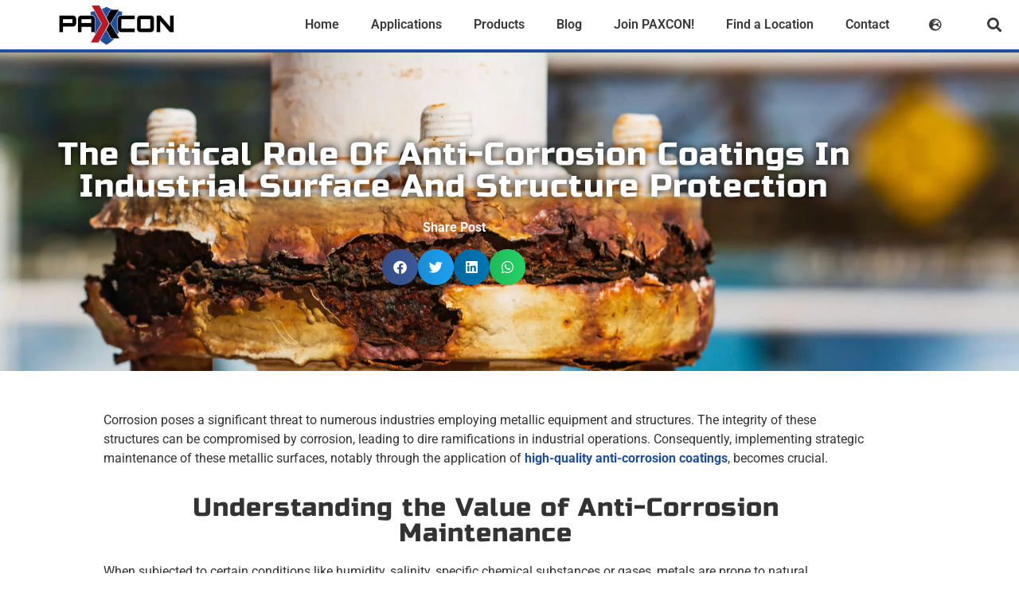

--- FILE ---
content_type: text/html; charset=UTF-8
request_url: https://paxcon.com/industrial/anti-corrosion-coatings/2/
body_size: 33097
content:
<!doctype html><html lang="en-GB"><head><meta charset="UTF-8"><meta name="viewport" content="width=device-width, initial-scale=1"><link rel="profile" href="https://gmpg.org/xfn/11"><meta name='robots' content='index, follow, max-image-preview:large, max-snippet:-1, max-video-preview:-1' /> <script defer id="cookie-law-info-gcm-var-js" src="[data-uri]"></script> <script defer id="cookie-law-info-gcm-js" type="text/javascript" src="https://paxcon.com/wp-content/plugins/cookie-law-info/lite/frontend/js/gcm.min.js"></script> <script defer id="cookieyes" type="text/javascript" src="https://cdn-cookieyes.com/client_data/4e4bc1ccf127c4e1b9d006d7/script.js"></script> <script data-no-defer="1" data-ezscrex="false" data-cfasync="false" data-pagespeed-no-defer data-cookieconsent="ignore" data-spai-excluded="true">var ctPublicFunctions={"_ajax_nonce":"ae6eac15c3","_rest_nonce":"4790092069","_ajax_url":"\/wp-admin\/admin-ajax.php","_rest_url":"https:\/\/paxcon.com\/wp-json\/","data__cookies_type":"none","data__ajax_type":"rest","data__bot_detector_enabled":0,"data__frontend_data_log_enabled":1,"cookiePrefix":"","wprocket_detected":false,"host_url":"paxcon.com","text__ee_click_to_select":"Click to select the whole data","text__ee_original_email":"The complete one is","text__ee_got_it":"Got it","text__ee_blocked":"Blocked","text__ee_cannot_connect":"Cannot connect","text__ee_cannot_decode":"Can not decode email. Unknown reason","text__ee_email_decoder":"CleanTalk email decoder","text__ee_wait_for_decoding":"The magic is on the way!","text__ee_decoding_process":"Please wait a few seconds while we decode the contact data."}</script> <script data-no-defer="1" data-ezscrex="false" data-cfasync="false" data-pagespeed-no-defer data-cookieconsent="ignore" data-spai-excluded="true">var ctPublic={"_ajax_nonce":"ae6eac15c3","settings__forms__check_internal":"0","settings__forms__check_external":"0","settings__forms__force_protection":0,"settings__forms__search_test":"1","settings__forms__wc_add_to_cart":"0","settings__data__bot_detector_enabled":0,"settings__sfw__anti_crawler":0,"blog_home":"https:\/\/paxcon.com\/","pixel__setting":"3","pixel__enabled":true,"pixel__url":"https:\/\/moderate4-v4.cleantalk.org\/pixel\/76aec7f942a0e2dd9d3dc128db150ec3.gif","data__email_check_before_post":"1","data__email_check_exist_post":0,"data__cookies_type":"none","data__key_is_ok":true,"data__visible_fields_required":true,"wl_brandname":"Anti-Spam by CleanTalk","wl_brandname_short":"CleanTalk","ct_checkjs_key":"839e22584e7e7ca26e9279ff3066756f869821f9881ba5277ea30e8ae19bf442","emailEncoderPassKey":"f67d95ab4c274b0d939bcccdd8bef0c5","bot_detector_forms_excluded":"W10=","advancedCacheExists":true,"varnishCacheExists":false,"wc_ajax_add_to_cart":false}</script> <title>The Critical Role of Anti-Corrosion Coatings</title><meta name="description" content="PAXCON anti-corrosion coatings are designed to protect metal surfaces from uniform corrosion, galvanic corrosion and pitting corrosion." /><link rel="canonical" href="https://paxcon.com/industrial/anti-corrosion-coatings/" /><meta property="og:locale" content="en_GB" /><meta property="og:locale:alternate" content="es_MX" /><meta property="og:type" content="article" /><meta property="og:title" content="The Critical Role of Anti-Corrosion Coatings" /><meta property="og:description" content="PAXCON anti-corrosion coatings are designed to protect metal surfaces from uniform corrosion, galvanic corrosion and pitting corrosion." /><meta property="og:url" content="https://paxcon.com/industrial/anti-corrosion-coatings/" /><meta property="og:site_name" content="PAXCON Industrial Coatings" /><meta property="article:published_time" content="2023-05-11T08:20:40+00:00" /><meta property="article:modified_time" content="2023-05-11T08:32:27+00:00" /><meta property="og:image" content="https://paxcon.com/wp-content/uploads/2023/03/Nota-2-scaled.webp" /><meta property="og:image:width" content="2560" /><meta property="og:image:height" content="1707" /><meta property="og:image:type" content="image/webp" /><meta name="author" content="PAXCON INDUSTRIAL COATINGS" /><meta name="twitter:card" content="summary_large_image" /><meta name="twitter:title" content="The Critical Role of Anti-Corrosion Coatings" /><meta name="twitter:description" content="PAXCON anti-corrosion coatings are designed to protect metal surfaces from uniform corrosion, galvanic corrosion and pitting corrosion." /><meta name="twitter:image" content="https://paxcon.com/wp-content/uploads/2023/03/Nota-2-scaled.webp" /> <script type="application/ld+json" class="yoast-schema-graph">{"@context":"https://schema.org","@graph":[{"@type":"Article","@id":"https://paxcon.com/industrial/anti-corrosion-coatings/#article","isPartOf":{"@id":"https://paxcon.com/industrial/anti-corrosion-coatings/"},"author":{"name":"PAXCON INDUSTRIAL COATINGS","@id":"https://paxcon.com/#/schema/person/e930f1fe4914deab75750be6ebcd0471"},"headline":"The Critical Role of Anti-Corrosion Coatings in Industrial Surface and Structure Protection","datePublished":"2023-05-11T08:20:40+00:00","dateModified":"2023-05-11T08:32:27+00:00","mainEntityOfPage":{"@id":"https://paxcon.com/industrial/anti-corrosion-coatings/"},"wordCount":529,"publisher":{"@id":"https://paxcon.com/#organization"},"image":{"@id":"https://paxcon.com/industrial/anti-corrosion-coatings/#primaryimage"},"thumbnailUrl":"https://paxcon.com/wp-content/uploads/2023/03/Nota-2-scaled.webp","articleSection":["Industrial"],"inLanguage":"en-GB"},{"@type":"WebPage","@id":"https://paxcon.com/industrial/anti-corrosion-coatings/","url":"https://paxcon.com/industrial/anti-corrosion-coatings/","name":"The Critical Role of Anti-Corrosion Coatings","isPartOf":{"@id":"https://paxcon.com/#website"},"primaryImageOfPage":{"@id":"https://paxcon.com/industrial/anti-corrosion-coatings/#primaryimage"},"image":{"@id":"https://paxcon.com/industrial/anti-corrosion-coatings/#primaryimage"},"thumbnailUrl":"https://paxcon.com/wp-content/uploads/2023/03/Nota-2-scaled.webp","datePublished":"2023-05-11T08:20:40+00:00","dateModified":"2023-05-11T08:32:27+00:00","description":"PAXCON anti-corrosion coatings are designed to protect metal surfaces from uniform corrosion, galvanic corrosion and pitting corrosion.","breadcrumb":{"@id":"https://paxcon.com/industrial/anti-corrosion-coatings/#breadcrumb"},"inLanguage":"en-GB","potentialAction":[{"@type":"ReadAction","target":["https://paxcon.com/industrial/anti-corrosion-coatings/"]}]},{"@type":"ImageObject","inLanguage":"en-GB","@id":"https://paxcon.com/industrial/anti-corrosion-coatings/#primaryimage","url":"https://paxcon.com/wp-content/uploads/2023/03/Nota-2-scaled.webp","contentUrl":"https://paxcon.com/wp-content/uploads/2023/03/Nota-2-scaled.webp","width":2560,"height":1707},{"@type":"BreadcrumbList","@id":"https://paxcon.com/industrial/anti-corrosion-coatings/#breadcrumb","itemListElement":[{"@type":"ListItem","position":1,"name":"Home","item":"https://paxcon.com/"},{"@type":"ListItem","position":2,"name":"The Critical Role of Anti-Corrosion Coatings in Industrial Surface and Structure Protection"}]},{"@type":"WebSite","@id":"https://paxcon.com/#website","url":"https://paxcon.com/","name":"PAXCON Industrial Coatings","description":"","publisher":{"@id":"https://paxcon.com/#organization"},"potentialAction":[{"@type":"SearchAction","target":{"@type":"EntryPoint","urlTemplate":"https://paxcon.com/?s={search_term_string}"},"query-input":{"@type":"PropertyValueSpecification","valueRequired":true,"valueName":"search_term_string"}}],"inLanguage":"en-GB"},{"@type":"Organization","@id":"https://paxcon.com/#organization","name":"PAXCON","url":"https://paxcon.com/","logo":{"@type":"ImageObject","inLanguage":"en-GB","@id":"https://paxcon.com/#/schema/logo/image/","url":"https://paxcon.com/wp-content/uploads/2021/11/PAXCON-BY-LINE-X-2021-scaled.webp","contentUrl":"https://paxcon.com/wp-content/uploads/2021/11/PAXCON-BY-LINE-X-2021-scaled.webp","width":2560,"height":1440,"caption":"PAXCON"},"image":{"@id":"https://paxcon.com/#/schema/logo/image/"}},{"@type":"Person","@id":"https://paxcon.com/#/schema/person/e930f1fe4914deab75750be6ebcd0471","name":"PAXCON INDUSTRIAL COATINGS","sameAs":["https://paxcon.com"]}]}</script> <link rel='dns-prefetch' href='//www.googletagmanager.com' /><link rel="alternate" type="application/rss+xml" title="PAXCON Industrial Coatings &raquo; Feed" href="https://paxcon.com/feed/" /><link rel="alternate" type="application/rss+xml" title="PAXCON Industrial Coatings &raquo; Comments Feed" href="https://paxcon.com/comments/feed/" /><link rel="alternate" title="oEmbed (JSON)" type="application/json+oembed" href="https://paxcon.com/wp-json/oembed/1.0/embed?url=https%3A%2F%2Fpaxcon.com%2Findustrial%2Fanti-corrosion-coatings%2F" /><link rel="alternate" title="oEmbed (XML)" type="text/xml+oembed" href="https://paxcon.com/wp-json/oembed/1.0/embed?url=https%3A%2F%2Fpaxcon.com%2Findustrial%2Fanti-corrosion-coatings%2F&#038;format=xml" /><style id='wp-img-auto-sizes-contain-inline-css'>img:is([sizes=auto i],[sizes^="auto," i]){contain-intrinsic-size:3000px 1500px}</style><link rel='stylesheet' id='fluentform-elementor-widget-css' href='https://paxcon.com/wp-content/cache/autoptimize/css/autoptimize_single_2030176df39a8b78676e61a95e3589f2.css?ver=6.1.14' media='all' /><style id='wp-emoji-styles-inline-css'>img.wp-smiley,img.emoji{display:inline !important;border:none !important;box-shadow:none !important;height:1em !important;width:1em !important;margin:0 .07em !important;vertical-align:-.1em !important;background:0 0 !important;padding:0 !important}</style><style id='global-styles-inline-css'>:root{--wp--preset--aspect-ratio--square:1;--wp--preset--aspect-ratio--4-3:4/3;--wp--preset--aspect-ratio--3-4:3/4;--wp--preset--aspect-ratio--3-2:3/2;--wp--preset--aspect-ratio--2-3:2/3;--wp--preset--aspect-ratio--16-9:16/9;--wp--preset--aspect-ratio--9-16:9/16;--wp--preset--color--black:#000;--wp--preset--color--cyan-bluish-gray:#abb8c3;--wp--preset--color--white:#fff;--wp--preset--color--pale-pink:#f78da7;--wp--preset--color--vivid-red:#cf2e2e;--wp--preset--color--luminous-vivid-orange:#ff6900;--wp--preset--color--luminous-vivid-amber:#fcb900;--wp--preset--color--light-green-cyan:#7bdcb5;--wp--preset--color--vivid-green-cyan:#00d084;--wp--preset--color--pale-cyan-blue:#8ed1fc;--wp--preset--color--vivid-cyan-blue:#0693e3;--wp--preset--color--vivid-purple:#9b51e0;--wp--preset--gradient--vivid-cyan-blue-to-vivid-purple:linear-gradient(135deg,#0693e3 0%,#9b51e0 100%);--wp--preset--gradient--light-green-cyan-to-vivid-green-cyan:linear-gradient(135deg,#7adcb4 0%,#00d082 100%);--wp--preset--gradient--luminous-vivid-amber-to-luminous-vivid-orange:linear-gradient(135deg,#fcb900 0%,#ff6900 100%);--wp--preset--gradient--luminous-vivid-orange-to-vivid-red:linear-gradient(135deg,#ff6900 0%,#cf2e2e 100%);--wp--preset--gradient--very-light-gray-to-cyan-bluish-gray:linear-gradient(135deg,#eee 0%,#a9b8c3 100%);--wp--preset--gradient--cool-to-warm-spectrum:linear-gradient(135deg,#4aeadc 0%,#9778d1 20%,#cf2aba 40%,#ee2c82 60%,#fb6962 80%,#fef84c 100%);--wp--preset--gradient--blush-light-purple:linear-gradient(135deg,#ffceec 0%,#9896f0 100%);--wp--preset--gradient--blush-bordeaux:linear-gradient(135deg,#fecda5 0%,#fe2d2d 50%,#6b003e 100%);--wp--preset--gradient--luminous-dusk:linear-gradient(135deg,#ffcb70 0%,#c751c0 50%,#4158d0 100%);--wp--preset--gradient--pale-ocean:linear-gradient(135deg,#fff5cb 0%,#b6e3d4 50%,#33a7b5 100%);--wp--preset--gradient--electric-grass:linear-gradient(135deg,#caf880 0%,#71ce7e 100%);--wp--preset--gradient--midnight:linear-gradient(135deg,#020381 0%,#2874fc 100%);--wp--preset--font-size--small:13px;--wp--preset--font-size--medium:20px;--wp--preset--font-size--large:36px;--wp--preset--font-size--x-large:42px;--wp--preset--spacing--20:.44rem;--wp--preset--spacing--30:.67rem;--wp--preset--spacing--40:1rem;--wp--preset--spacing--50:1.5rem;--wp--preset--spacing--60:2.25rem;--wp--preset--spacing--70:3.38rem;--wp--preset--spacing--80:5.06rem;--wp--preset--shadow--natural:6px 6px 9px rgba(0,0,0,.2);--wp--preset--shadow--deep:12px 12px 50px rgba(0,0,0,.4);--wp--preset--shadow--sharp:6px 6px 0px rgba(0,0,0,.2);--wp--preset--shadow--outlined:6px 6px 0px -3px #fff,6px 6px #000;--wp--preset--shadow--crisp:6px 6px 0px #000}:root{--wp--style--global--content-size:800px;--wp--style--global--wide-size:1200px}:where(body){margin:0}.wp-site-blocks>.alignleft{float:left;margin-right:2em}.wp-site-blocks>.alignright{float:right;margin-left:2em}.wp-site-blocks>.aligncenter{justify-content:center;margin-left:auto;margin-right:auto}:where(.wp-site-blocks)>*{margin-block-start:24px;margin-block-end:0}:where(.wp-site-blocks)>:first-child{margin-block-start:0}:where(.wp-site-blocks)>:last-child{margin-block-end:0}:root{--wp--style--block-gap:24px}:root :where(.is-layout-flow)>:first-child{margin-block-start:0}:root :where(.is-layout-flow)>:last-child{margin-block-end:0}:root :where(.is-layout-flow)>*{margin-block-start:24px;margin-block-end:0}:root :where(.is-layout-constrained)>:first-child{margin-block-start:0}:root :where(.is-layout-constrained)>:last-child{margin-block-end:0}:root :where(.is-layout-constrained)>*{margin-block-start:24px;margin-block-end:0}:root :where(.is-layout-flex){gap:24px}:root :where(.is-layout-grid){gap:24px}.is-layout-flow>.alignleft{float:left;margin-inline-start:0;margin-inline-end:2em}.is-layout-flow>.alignright{float:right;margin-inline-start:2em;margin-inline-end:0}.is-layout-flow>.aligncenter{margin-left:auto !important;margin-right:auto !important}.is-layout-constrained>.alignleft{float:left;margin-inline-start:0;margin-inline-end:2em}.is-layout-constrained>.alignright{float:right;margin-inline-start:2em;margin-inline-end:0}.is-layout-constrained>.aligncenter{margin-left:auto !important;margin-right:auto !important}.is-layout-constrained>:where(:not(.alignleft):not(.alignright):not(.alignfull)){max-width:var(--wp--style--global--content-size);margin-left:auto !important;margin-right:auto !important}.is-layout-constrained>.alignwide{max-width:var(--wp--style--global--wide-size)}body .is-layout-flex{display:flex}.is-layout-flex{flex-wrap:wrap;align-items:center}.is-layout-flex>:is(*,div){margin:0}body .is-layout-grid{display:grid}.is-layout-grid>:is(*,div){margin:0}body{padding-top:0;padding-right:0;padding-bottom:0;padding-left:0}a:where(:not(.wp-element-button)){text-decoration:underline}:root :where(.wp-element-button,.wp-block-button__link){background-color:#32373c;border-width:0;color:#fff;font-family:inherit;font-size:inherit;font-style:inherit;font-weight:inherit;letter-spacing:inherit;line-height:inherit;padding-top:calc(0.667em + 2px);padding-right:calc(1.333em + 2px);padding-bottom:calc(0.667em + 2px);padding-left:calc(1.333em + 2px);text-decoration:none;text-transform:inherit}.has-black-color{color:var(--wp--preset--color--black) !important}.has-cyan-bluish-gray-color{color:var(--wp--preset--color--cyan-bluish-gray) !important}.has-white-color{color:var(--wp--preset--color--white) !important}.has-pale-pink-color{color:var(--wp--preset--color--pale-pink) !important}.has-vivid-red-color{color:var(--wp--preset--color--vivid-red) !important}.has-luminous-vivid-orange-color{color:var(--wp--preset--color--luminous-vivid-orange) !important}.has-luminous-vivid-amber-color{color:var(--wp--preset--color--luminous-vivid-amber) !important}.has-light-green-cyan-color{color:var(--wp--preset--color--light-green-cyan) !important}.has-vivid-green-cyan-color{color:var(--wp--preset--color--vivid-green-cyan) !important}.has-pale-cyan-blue-color{color:var(--wp--preset--color--pale-cyan-blue) !important}.has-vivid-cyan-blue-color{color:var(--wp--preset--color--vivid-cyan-blue) !important}.has-vivid-purple-color{color:var(--wp--preset--color--vivid-purple) !important}.has-black-background-color{background-color:var(--wp--preset--color--black) !important}.has-cyan-bluish-gray-background-color{background-color:var(--wp--preset--color--cyan-bluish-gray) !important}.has-white-background-color{background-color:var(--wp--preset--color--white) !important}.has-pale-pink-background-color{background-color:var(--wp--preset--color--pale-pink) !important}.has-vivid-red-background-color{background-color:var(--wp--preset--color--vivid-red) !important}.has-luminous-vivid-orange-background-color{background-color:var(--wp--preset--color--luminous-vivid-orange) !important}.has-luminous-vivid-amber-background-color{background-color:var(--wp--preset--color--luminous-vivid-amber) !important}.has-light-green-cyan-background-color{background-color:var(--wp--preset--color--light-green-cyan) !important}.has-vivid-green-cyan-background-color{background-color:var(--wp--preset--color--vivid-green-cyan) !important}.has-pale-cyan-blue-background-color{background-color:var(--wp--preset--color--pale-cyan-blue) !important}.has-vivid-cyan-blue-background-color{background-color:var(--wp--preset--color--vivid-cyan-blue) !important}.has-vivid-purple-background-color{background-color:var(--wp--preset--color--vivid-purple) !important}.has-black-border-color{border-color:var(--wp--preset--color--black) !important}.has-cyan-bluish-gray-border-color{border-color:var(--wp--preset--color--cyan-bluish-gray) !important}.has-white-border-color{border-color:var(--wp--preset--color--white) !important}.has-pale-pink-border-color{border-color:var(--wp--preset--color--pale-pink) !important}.has-vivid-red-border-color{border-color:var(--wp--preset--color--vivid-red) !important}.has-luminous-vivid-orange-border-color{border-color:var(--wp--preset--color--luminous-vivid-orange) !important}.has-luminous-vivid-amber-border-color{border-color:var(--wp--preset--color--luminous-vivid-amber) !important}.has-light-green-cyan-border-color{border-color:var(--wp--preset--color--light-green-cyan) !important}.has-vivid-green-cyan-border-color{border-color:var(--wp--preset--color--vivid-green-cyan) !important}.has-pale-cyan-blue-border-color{border-color:var(--wp--preset--color--pale-cyan-blue) !important}.has-vivid-cyan-blue-border-color{border-color:var(--wp--preset--color--vivid-cyan-blue) !important}.has-vivid-purple-border-color{border-color:var(--wp--preset--color--vivid-purple) !important}.has-vivid-cyan-blue-to-vivid-purple-gradient-background{background:var(--wp--preset--gradient--vivid-cyan-blue-to-vivid-purple) !important}.has-light-green-cyan-to-vivid-green-cyan-gradient-background{background:var(--wp--preset--gradient--light-green-cyan-to-vivid-green-cyan) !important}.has-luminous-vivid-amber-to-luminous-vivid-orange-gradient-background{background:var(--wp--preset--gradient--luminous-vivid-amber-to-luminous-vivid-orange) !important}.has-luminous-vivid-orange-to-vivid-red-gradient-background{background:var(--wp--preset--gradient--luminous-vivid-orange-to-vivid-red) !important}.has-very-light-gray-to-cyan-bluish-gray-gradient-background{background:var(--wp--preset--gradient--very-light-gray-to-cyan-bluish-gray) !important}.has-cool-to-warm-spectrum-gradient-background{background:var(--wp--preset--gradient--cool-to-warm-spectrum) !important}.has-blush-light-purple-gradient-background{background:var(--wp--preset--gradient--blush-light-purple) !important}.has-blush-bordeaux-gradient-background{background:var(--wp--preset--gradient--blush-bordeaux) !important}.has-luminous-dusk-gradient-background{background:var(--wp--preset--gradient--luminous-dusk) !important}.has-pale-ocean-gradient-background{background:var(--wp--preset--gradient--pale-ocean) !important}.has-electric-grass-gradient-background{background:var(--wp--preset--gradient--electric-grass) !important}.has-midnight-gradient-background{background:var(--wp--preset--gradient--midnight) !important}.has-small-font-size{font-size:var(--wp--preset--font-size--small) !important}.has-medium-font-size{font-size:var(--wp--preset--font-size--medium) !important}.has-large-font-size{font-size:var(--wp--preset--font-size--large) !important}.has-x-large-font-size{font-size:var(--wp--preset--font-size--x-large) !important}:root :where(.wp-block-pullquote){font-size:1.5em;line-height:1.6}</style><link rel='stylesheet' id='agile-store-locator-init-css' href='https://paxcon.com/wp-content/cache/autoptimize/css/autoptimize_single_494b1c0160bb778e077992ab5c9b929e.css?ver=4.7.5' media='all' /><link rel='stylesheet' id='cleantalk-public-css-css' href='https://paxcon.com/wp-content/plugins/cleantalk-spam-protect/css/cleantalk-public.min.css?ver=6.70.1_1766140434' media='all' /><link rel='stylesheet' id='cleantalk-email-decoder-css-css' href='https://paxcon.com/wp-content/plugins/cleantalk-spam-protect/css/cleantalk-email-decoder.min.css?ver=6.70.1_1766140434' media='all' /><link rel='stylesheet' id='hello-elementor-css' href='https://paxcon.com/wp-content/cache/autoptimize/css/autoptimize_single_af4b9638d69957103dc5ea259563873e.css?ver=3.4.5' media='all' /><link rel='stylesheet' id='hello-elementor-theme-style-css' href='https://paxcon.com/wp-content/cache/autoptimize/css/autoptimize_single_a480d2bf8c523da1c15b272e519f33f2.css?ver=3.4.5' media='all' /><link rel='stylesheet' id='hello-elementor-header-footer-css' href='https://paxcon.com/wp-content/cache/autoptimize/css/autoptimize_single_86dbb47955bb9db9c74abc72efb0c6f6.css?ver=3.4.5' media='all' /><link rel='stylesheet' id='elementor-frontend-css' href='https://paxcon.com/wp-content/plugins/elementor/assets/css/frontend.min.css?ver=3.34.1' media='all' /><style id='elementor-frontend-inline-css'>.elementor-3156 .elementor-element.elementor-element-66b96bba:not(.elementor-motion-effects-element-type-background),.elementor-3156 .elementor-element.elementor-element-66b96bba>.elementor-motion-effects-container>.elementor-motion-effects-layer{background-image:url("https://cdn.shortpixel.ai/spai/ret_img/paxcon.com/wp-content/uploads/2023/03/Nota-2-scaled.webp")}</style><link rel='stylesheet' id='elementor-post-5-css' href='https://paxcon.com/wp-content/cache/autoptimize/css/autoptimize_single_75c8b156139d9e2cc799e13bfe1e92d0.css?ver=1768837036' media='all' /><link rel='stylesheet' id='widget-image-css' href='https://paxcon.com/wp-content/plugins/elementor/assets/css/widget-image.min.css?ver=3.34.1' media='all' /><link rel='stylesheet' id='widget-nav-menu-css' href='https://paxcon.com/wp-content/plugins/elementor-pro/assets/css/widget-nav-menu.min.css?ver=3.34.0' media='all' /><link rel='stylesheet' id='widget-search-form-css' href='https://paxcon.com/wp-content/plugins/elementor-pro/assets/css/widget-search-form.min.css?ver=3.34.0' media='all' /><link rel='stylesheet' id='elementor-icons-shared-0-css' href='https://paxcon.com/wp-content/plugins/elementor/assets/lib/font-awesome/css/fontawesome.min.css?ver=5.15.3' media='all' /><link rel='stylesheet' id='elementor-icons-fa-solid-css' href='https://paxcon.com/wp-content/plugins/elementor/assets/lib/font-awesome/css/solid.min.css?ver=5.15.3' media='all' /><link rel='stylesheet' id='widget-menu-anchor-css' href='https://paxcon.com/wp-content/plugins/elementor/assets/css/widget-menu-anchor.min.css?ver=3.34.1' media='all' /><link rel='stylesheet' id='widget-heading-css' href='https://paxcon.com/wp-content/plugins/elementor/assets/css/widget-heading.min.css?ver=3.34.1' media='all' /><link rel='stylesheet' id='widget-form-css' href='https://paxcon.com/wp-content/plugins/elementor-pro/assets/css/widget-form.min.css?ver=3.34.0' media='all' /><link rel='stylesheet' id='widget-social-icons-css' href='https://paxcon.com/wp-content/plugins/elementor/assets/css/widget-social-icons.min.css?ver=3.34.1' media='all' /><link rel='stylesheet' id='e-apple-webkit-css' href='https://paxcon.com/wp-content/plugins/elementor/assets/css/conditionals/apple-webkit.min.css?ver=3.34.1' media='all' /><link rel='stylesheet' id='widget-divider-css' href='https://paxcon.com/wp-content/plugins/elementor/assets/css/widget-divider.min.css?ver=3.34.1' media='all' /><link rel='stylesheet' id='widget-share-buttons-css' href='https://paxcon.com/wp-content/plugins/elementor-pro/assets/css/widget-share-buttons.min.css?ver=3.34.0' media='all' /><link rel='stylesheet' id='elementor-icons-fa-brands-css' href='https://paxcon.com/wp-content/plugins/elementor/assets/lib/font-awesome/css/brands.min.css?ver=5.15.3' media='all' /><link rel='stylesheet' id='widget-posts-css' href='https://paxcon.com/wp-content/plugins/elementor-pro/assets/css/widget-posts.min.css?ver=3.34.0' media='all' /><link rel='stylesheet' id='elementor-icons-css' href='https://paxcon.com/wp-content/plugins/elementor/assets/lib/eicons/css/elementor-icons.min.css?ver=5.45.0' media='all' /><link rel='stylesheet' id='elementor-post-10495-css' href='https://paxcon.com/wp-content/cache/autoptimize/css/autoptimize_single_284d133e0063975a4546a297def10d3a.css?ver=1768841003' media='all' /><link rel='stylesheet' id='elementor-post-1346-css' href='https://paxcon.com/wp-content/cache/autoptimize/css/autoptimize_single_0a81a036dd75aa606935a00e5b0713d5.css?ver=1768837159' media='all' /><link rel='stylesheet' id='elementor-post-1351-css' href='https://paxcon.com/wp-content/cache/autoptimize/css/autoptimize_single_c7e7f73c0bb5964975456106c4b65067.css?ver=1768837159' media='all' /><link rel='stylesheet' id='elementor-post-3156-css' href='https://paxcon.com/wp-content/cache/autoptimize/css/autoptimize_single_bc4ac5ea3eb13ba935a098a5341ad91f.css?ver=1768837987' media='all' /><link rel='stylesheet' id='eael-general-css' href='https://paxcon.com/wp-content/plugins/essential-addons-for-elementor-lite/assets/front-end/css/view/general.min.css?ver=6.5.7' media='all' /><link rel='stylesheet' id='elementor-gf-local-roboto-css' href='https://paxcon.com/wp-content/cache/autoptimize/css/autoptimize_single_7661423e13d703af519adf375404fec9.css?ver=1742336213' media='all' /><link rel='stylesheet' id='elementor-gf-local-robotoslab-css' href='https://paxcon.com/wp-content/cache/autoptimize/css/autoptimize_single_bd7d7faaf0815227da6e78ac7ece59ba.css?ver=1742336217' media='all' /><link rel='stylesheet' id='elementor-gf-local-russoone-css' href='https://paxcon.com/wp-content/cache/autoptimize/css/autoptimize_single_5e89a8f107160a90e310c97dbccb85df.css?ver=1742336217' media='all' /><link rel='stylesheet' id='elementor-gf-local-worksans-css' href='https://paxcon.com/wp-content/cache/autoptimize/css/autoptimize_single_ac89343c4cd45edfce0686fe55e2fbf3.css?ver=1742336220' media='all' /> <script defer src="https://paxcon.com/wp-content/plugins/cleantalk-spam-protect/js/apbct-public-bundle_gathering.min.js?ver=6.70.1_1766140434" id="apbct-public-bundle_gathering.min-js-js"></script> <script src="https://paxcon.com/wp-includes/js/jquery/jquery.min.js?ver=3.7.1" id="jquery-core-js"></script> <script defer src="https://paxcon.com/wp-includes/js/jquery/jquery-migrate.min.js?ver=3.4.1" id="jquery-migrate-js"></script> 
 <script defer src="https://www.googletagmanager.com/gtag/js?id=G-41H9D9B44D" id="google_gtagjs-js"></script> <script defer id="google_gtagjs-js-after" src="[data-uri]"></script> <link rel="https://api.w.org/" href="https://paxcon.com/wp-json/" /><link rel="alternate" title="JSON" type="application/json" href="https://paxcon.com/wp-json/wp/v2/posts/10495" /><link rel="EditURI" type="application/rsd+xml" title="RSD" href="https://paxcon.com/xmlrpc.php?rsd" /><link rel='shortlink' href='https://paxcon.com/?p=10495' /><meta name="generator" content="Site Kit by Google 1.170.0" /><meta name="generator" content="Elementor 3.34.1; features: additional_custom_breakpoints; settings: css_print_method-external, google_font-enabled, font_display-auto"> <script defer src="[data-uri]"></script>  <script defer src="https://www.googletagmanager.com/gtag/js?id=AW-10986668959"></script> <script defer src="[data-uri]"></script>  <script defer src="[data-uri]"></script> <style>.e-con.e-parent:nth-of-type(n+4):not(.e-lazyloaded):not(.e-no-lazyload),.e-con.e-parent:nth-of-type(n+4):not(.e-lazyloaded):not(.e-no-lazyload) *{background-image:none !important}@media screen and (max-height:1024px){.e-con.e-parent:nth-of-type(n+3):not(.e-lazyloaded):not(.e-no-lazyload),.e-con.e-parent:nth-of-type(n+3):not(.e-lazyloaded):not(.e-no-lazyload) *{background-image:none !important}}@media screen and (max-height:640px){.e-con.e-parent:nth-of-type(n+2):not(.e-lazyloaded):not(.e-no-lazyload),.e-con.e-parent:nth-of-type(n+2):not(.e-lazyloaded):not(.e-no-lazyload) *{background-image:none !important}}</style> <script defer src="[data-uri]"></script>  <script type="text/javascript" id="spai_js" data-cfasync="false" data-spai-excluded="true">document.documentElement.className+=" spai_has_js";(function(w,d){var b=d.getElementsByTagName('head')[0];var s=d.createElement("script");var v=("IntersectionObserver"in w)?"":"-compat";s.async=true;s.src="https://cdn.shortpixel.ai/assets/js/bundles/spai-lib-bg"+v
+".1.1.min.js?v=3.11.1";w.spaiDomain="cdn.shortpixel.ai";w.spaiData={version:"3.11.1",key:"spai",customKeys:[],quality:"lossy",convert:"webp",lqip:false,rootMargin:"500px",crop:false,sizeBreakpoints:{"on":false,"base":50,"rate":10},backgroundsMaxWidth:1920,resizeStyleBackgrounds:false,nativeLazyLoad:true,safeLazyBackgrounds:false,asyncInitialParsing:true,debug:false,doSelectors:[{"selectors":"img","type":"attr","targetAttr":"src","attrType":"url","lazy":true,"resize":true}],exclusions:{"selectors":[],"urls":{"regex:\/\\\/\\\/([^\\\/]*\\.|)gravatar.com\\\/\/":{"lazy":0,"cdn":0,"resize":0,"lqip":0,"crop":-1}}},sizeFromImageSuffix:true,ajax_url:"https://paxcon.com/wp-admin/admin-ajax.php"};b.appendChild(s);}(window,document));</script> <link rel="icon" href="https://cdn.shortpixel.ai/spai/ret_img/paxcon.com/wp-content/uploads/2021/11/PAXCON-X-Icon.svg" data-spai-egr="1" sizes="32x32" /><link rel="icon" href="https://cdn.shortpixel.ai/spai/ret_img/paxcon.com/wp-content/uploads/2021/11/PAXCON-X-Icon.svg" data-spai-egr="1" sizes="192x192" /><link rel="apple-touch-icon" href="https://cdn.shortpixel.ai/spai/ret_img/paxcon.com/wp-content/uploads/2021/11/PAXCON-X-Icon.svg" data-spai-egr="1" /><meta name="msapplication-TileImage" content="https://paxcon.com/wp-content/uploads/2021/11/PAXCON-X-Icon.svg" /><style id="wp-custom-css">@font-face{font-family:"eicons";src:url("https://paxcon.com/wp-content/plugins/elementor/assets/lib/eicons/fonts/eicons.woff2?5.43.0") format("woff2");font-display:swap}@font-face{font-family:"Font Awesome 5 Free";src:url("https://paxcon.com/wp-content/plugins/elementor/assets/lib/font-awesome/webfonts/fa-solid-900.woff2") format("woff2");font-weight:900;font-display:swap}@font-face{font-family:"Russo One";src:url("https://paxcon.com/wp-content/uploads/elementor/google-fonts/fonts/russoone-z9xudmzrwg6m1lvryshoz8mj.woff2") format("woff2");font-display:swap}@font-face{font-family:"Work Sans";src:url("https://paxcon.com/wp-content/uploads/elementor/google-fonts/fonts/worksans-qgysz_wnahgadqq43rh_fkdp.woff2") format("woff2");font-display:swap}@font-face{font-family:"Font Awesome 5 Brands";src:url("https://paxcon.com/wp-content/plugins/elementor/assets/lib/font-awesome/webfonts/fa-brands-400.woff2") format("woff2");font-display:swap}@font-face{font-family:"Roboto";src:url("https://paxcon.com/wp-content/uploads/elementor/google-fonts/fonts/roboto-kfo7cnqeu92fr1me7ksn66agldtyluama3yuba.woff2") format("woff2");font-display:swap}</style><link href="https://cdn.shortpixel.ai" rel="preconnect" crossorigin></head><body class="wp-singular post-template-default single single-post postid-10495 single-format-standard wp-custom-logo wp-embed-responsive paged-2 single-paged-2 wp-theme-hello-elementor hello-elementor-default elementor-page-3156 elementor-default elementor-kit-5 elementor-page elementor-page-10495"> <noscript> <iframe src="https://www.googletagmanager.com/ns.html?id=GTM-PT89MT6" height="0" width="0" style="display:none;visibility:hidden"></iframe> </noscript> <a class="skip-link screen-reader-text" href="#content">Skip to content</a><header data-elementor-type="header" data-elementor-id="1346" class="elementor elementor-1346 elementor-location-header" data-elementor-post-type="elementor_library"><header data-particle_enable="false" data-particle-mobile-disabled="false" class="elementor-section elementor-top-section elementor-element elementor-element-5409f0da elementor-section-full_width elementor-section-height-default elementor-section-height-default" data-id="5409f0da" data-element_type="section" id="header_pop" data-settings="{&quot;background_background&quot;:&quot;classic&quot;,&quot;animation&quot;:&quot;none&quot;}"><div class="elementor-container elementor-column-gap-default"><div class="elementor-column elementor-col-25 elementor-top-column elementor-element elementor-element-8d7b2b3" data-id="8d7b2b3" data-element_type="column"><div class="elementor-widget-wrap elementor-element-populated"><div class="elementor-element elementor-element-d0ef271 elementor-widget elementor-widget-image" data-id="d0ef271" data-element_type="widget" data-widget_type="image.default"><div class="elementor-widget-container"> <a href="https://paxcon.com"> <img src="[data-uri]" data-spai="1" class="attachment-full size-full wp-image-12066" alt="PAXCON" /> </a></div></div></div></div><div class="elementor-column elementor-col-25 elementor-top-column elementor-element elementor-element-aa4459e" data-id="aa4459e" data-element_type="column"><div class="elementor-widget-wrap elementor-element-populated"><div class="elementor-element elementor-element-b4c55b8 sticky-menu-items elementor-nav-menu__align-end elementor-nav-menu--stretch elementor-nav-menu--dropdown-tablet elementor-nav-menu__text-align-aside elementor-nav-menu--toggle elementor-nav-menu--burger elementor-widget elementor-widget-nav-menu" data-id="b4c55b8" data-element_type="widget"  data-settings="{&quot;submenu_icon&quot;:{&quot;value&quot;:&quot;&lt;i class=\&quot;fas fa-angle-down\&quot; aria-hidden=\&quot;true\&quot;&gt;&lt;/i&gt;&quot;,&quot;library&quot;:&quot;fa-solid&quot;},&quot;full_width&quot;:&quot;stretch&quot;,&quot;layout&quot;:&quot;horizontal&quot;,&quot;toggle&quot;:&quot;burger&quot;}" data-spai-egr="1" data-widget_type="nav-menu.default"><div class="elementor-widget-container"><nav aria-label="Menu" class="elementor-nav-menu--main elementor-nav-menu__container elementor-nav-menu--layout-horizontal e--pointer-background e--animation-sweep-up"><ul id="menu-1-b4c55b8" class="elementor-nav-menu"><li class="menu-item menu-item-type-post_type menu-item-object-page menu-item-home menu-item-1756"><a href="https://paxcon.com/" class="elementor-item">Home</a></li><li class="menu-item menu-item-type-custom menu-item-object-custom menu-item-has-children menu-item-2049"><a href="#Applications" class="elementor-item elementor-item-anchor">Applications</a><ul class="sub-menu elementor-nav-menu--dropdown"><li class="menu-item menu-item-type-post_type menu-item-object-page menu-item-1757"><a href="https://paxcon.com/industrial-applications/" class="elementor-sub-item">Industrial Coatings</a></li><li class="menu-item menu-item-type-post_type menu-item-object-page menu-item-2050"><a href="https://paxcon.com/enhanced-surface-coatings-for-manufacturers/" class="elementor-sub-item">Coatings for Manufacturers </a></li><li class="menu-item menu-item-type-post_type menu-item-object-page menu-item-2051"><a href="https://paxcon.com/mining/" class="elementor-sub-item">Mining</a></li><li class="menu-item menu-item-type-post_type menu-item-object-page menu-item-2052"><a href="https://paxcon.com/coatings-for-oil-and-gas/" class="elementor-sub-item">Oil and Gas</a></li><li class="menu-item menu-item-type-post_type menu-item-object-page menu-item-2053"><a href="https://paxcon.com/agricultural-coatings/" class="elementor-sub-item">Agricultural</a></li><li class="menu-item menu-item-type-post_type menu-item-object-page menu-item-2054"><a href="https://paxcon.com/marine/" class="elementor-sub-item">Marine</a></li><li class="menu-item menu-item-type-post_type menu-item-object-page menu-item-2055"><a href="https://paxcon.com/construction/" class="elementor-sub-item">Construction</a></li><li class="menu-item menu-item-type-post_type menu-item-object-page menu-item-2056"><a href="https://paxcon.com/hard-coating/" class="elementor-sub-item">EPS Hard Coatings: PAXCON Polyurea Solutions for Superior Protection</a></li><li class="menu-item menu-item-type-post_type menu-item-object-page menu-item-2057"><a href="https://paxcon.com/tank-lining/" class="elementor-sub-item">Tank Lining</a></li><li class="menu-item menu-item-type-post_type menu-item-object-page menu-item-4723"><a href="https://paxcon.com/security-and-defence/" class="elementor-sub-item">Security and Defence</a></li><li class="menu-item menu-item-type-post_type menu-item-object-page menu-item-4725"><a href="https://paxcon.com/automotive-coatings/" class="elementor-sub-item">Automotive Coatings</a></li><li class="menu-item menu-item-type-post_type menu-item-object-page menu-item-4724"><a href="https://paxcon.com/aspart-x-floor-protection/" class="elementor-sub-item">ASPART-X Floor Protection</a></li></ul></li><li class="menu-item menu-item-type-post_type menu-item-object-page menu-item-2280"><a href="https://paxcon.com/products/" class="elementor-item">Products</a></li><li class="menu-item menu-item-type-post_type menu-item-object-page menu-item-3031"><a href="https://paxcon.com/blog/" class="elementor-item">Blog</a></li><li class="menu-item menu-item-type-post_type menu-item-object-page menu-item-2565"><a href="https://paxcon.com/become-a-distributor-or-applicator/" class="elementor-item">Join PAXCON!</a></li><li class="menu-item menu-item-type-post_type menu-item-object-page menu-item-3281"><a href="https://paxcon.com/locate/" class="elementor-item">Find a Location</a></li><li class="menu-item menu-item-type-post_type menu-item-object-page menu-item-5127"><a href="https://paxcon.com/contact/" class="elementor-item">Contact</a></li></ul></nav><div class="elementor-menu-toggle" role="button" tabindex="0" aria-label="Menu Toggle" aria-expanded="false"> <i aria-hidden="true" role="presentation" class="elementor-menu-toggle__icon--open eicon-menu-bar"></i><i aria-hidden="true" role="presentation" class="elementor-menu-toggle__icon--close eicon-close"></i></div><nav class="elementor-nav-menu--dropdown elementor-nav-menu__container" aria-hidden="true"><ul id="menu-2-b4c55b8" class="elementor-nav-menu"><li class="menu-item menu-item-type-post_type menu-item-object-page menu-item-home menu-item-1756"><a href="https://paxcon.com/" class="elementor-item" tabindex="-1">Home</a></li><li class="menu-item menu-item-type-custom menu-item-object-custom menu-item-has-children menu-item-2049"><a href="#Applications" class="elementor-item elementor-item-anchor" tabindex="-1">Applications</a><ul class="sub-menu elementor-nav-menu--dropdown"><li class="menu-item menu-item-type-post_type menu-item-object-page menu-item-1757"><a href="https://paxcon.com/industrial-applications/" class="elementor-sub-item" tabindex="-1">Industrial Coatings</a></li><li class="menu-item menu-item-type-post_type menu-item-object-page menu-item-2050"><a href="https://paxcon.com/enhanced-surface-coatings-for-manufacturers/" class="elementor-sub-item" tabindex="-1">Coatings for Manufacturers </a></li><li class="menu-item menu-item-type-post_type menu-item-object-page menu-item-2051"><a href="https://paxcon.com/mining/" class="elementor-sub-item" tabindex="-1">Mining</a></li><li class="menu-item menu-item-type-post_type menu-item-object-page menu-item-2052"><a href="https://paxcon.com/coatings-for-oil-and-gas/" class="elementor-sub-item" tabindex="-1">Oil and Gas</a></li><li class="menu-item menu-item-type-post_type menu-item-object-page menu-item-2053"><a href="https://paxcon.com/agricultural-coatings/" class="elementor-sub-item" tabindex="-1">Agricultural</a></li><li class="menu-item menu-item-type-post_type menu-item-object-page menu-item-2054"><a href="https://paxcon.com/marine/" class="elementor-sub-item" tabindex="-1">Marine</a></li><li class="menu-item menu-item-type-post_type menu-item-object-page menu-item-2055"><a href="https://paxcon.com/construction/" class="elementor-sub-item" tabindex="-1">Construction</a></li><li class="menu-item menu-item-type-post_type menu-item-object-page menu-item-2056"><a href="https://paxcon.com/hard-coating/" class="elementor-sub-item" tabindex="-1">EPS Hard Coatings: PAXCON Polyurea Solutions for Superior Protection</a></li><li class="menu-item menu-item-type-post_type menu-item-object-page menu-item-2057"><a href="https://paxcon.com/tank-lining/" class="elementor-sub-item" tabindex="-1">Tank Lining</a></li><li class="menu-item menu-item-type-post_type menu-item-object-page menu-item-4723"><a href="https://paxcon.com/security-and-defence/" class="elementor-sub-item" tabindex="-1">Security and Defence</a></li><li class="menu-item menu-item-type-post_type menu-item-object-page menu-item-4725"><a href="https://paxcon.com/automotive-coatings/" class="elementor-sub-item" tabindex="-1">Automotive Coatings</a></li><li class="menu-item menu-item-type-post_type menu-item-object-page menu-item-4724"><a href="https://paxcon.com/aspart-x-floor-protection/" class="elementor-sub-item" tabindex="-1">ASPART-X Floor Protection</a></li></ul></li><li class="menu-item menu-item-type-post_type menu-item-object-page menu-item-2280"><a href="https://paxcon.com/products/" class="elementor-item" tabindex="-1">Products</a></li><li class="menu-item menu-item-type-post_type menu-item-object-page menu-item-3031"><a href="https://paxcon.com/blog/" class="elementor-item" tabindex="-1">Blog</a></li><li class="menu-item menu-item-type-post_type menu-item-object-page menu-item-2565"><a href="https://paxcon.com/become-a-distributor-or-applicator/" class="elementor-item" tabindex="-1">Join PAXCON!</a></li><li class="menu-item menu-item-type-post_type menu-item-object-page menu-item-3281"><a href="https://paxcon.com/locate/" class="elementor-item" tabindex="-1">Find a Location</a></li><li class="menu-item menu-item-type-post_type menu-item-object-page menu-item-5127"><a href="https://paxcon.com/contact/" class="elementor-item" tabindex="-1">Contact</a></li></ul></nav></div></div></div></div><div class="elementor-column elementor-col-25 elementor-top-column elementor-element elementor-element-e72e29c" data-id="e72e29c" data-element_type="column"><div class="elementor-widget-wrap elementor-element-populated"><div class="elementor-element elementor-element-14d9e5a elementor-nav-menu--dropdown-none elementor-widget elementor-widget-nav-menu" data-id="14d9e5a" data-element_type="widget"  data-settings="{&quot;layout&quot;:&quot;horizontal&quot;,&quot;submenu_icon&quot;:{&quot;value&quot;:&quot;&lt;i class=\&quot;fas fa-caret-down\&quot; aria-hidden=\&quot;true\&quot;&gt;&lt;/i&gt;&quot;,&quot;library&quot;:&quot;fa-solid&quot;}}" data-spai-egr="1" data-widget_type="nav-menu.default"><div class="elementor-widget-container"><nav aria-label="Menu" class="elementor-nav-menu--main elementor-nav-menu__container elementor-nav-menu--layout-horizontal e--pointer-underline e--animation-fade"><ul id="menu-1-14d9e5a" class="elementor-nav-menu"><li class="menu-item menu-item-type-custom menu-item-object-custom menu-item-has-children menu-item-5745"><a href="#language" class="elementor-item elementor-item-anchor"><i class="fas fa-globe-europe"></i></a><ul class="sub-menu elementor-nav-menu--dropdown"><li class="lang-item lang-item-8 lang-item-mx lang-item-first menu-item menu-item-type-custom menu-item-object-custom menu-item-5743-mx"><a href="https://paxcon.com/mx/industrial-es/importancia-del-mantenimiento-anticorrosivo-en-superficies-y-estructuras/" hreflang="es-MX" lang="es-MX" class="elementor-sub-item"><img src="[data-uri]" alt="" width="16" height="11" style="width: 16px; height: 11px;" /><span style="margin-left:0.3em;">México</span></a></li><li class="lang-item lang-item-10 lang-item-en current-lang menu-item menu-item-type-custom menu-item-object-custom menu-item-5743-en"><a href="https://paxcon.com/industrial/anti-corrosion-coatings/" hreflang="en-GB" lang="en-GB" class="elementor-sub-item"><img src="[data-uri]" alt="" width="16" height="11" style="width: 16px; height: 11px;" /><span style="margin-left:0.3em;">English</span></a></li><li class="lang-item lang-item-166 lang-item-he no-translation menu-item menu-item-type-custom menu-item-object-custom menu-item-5743-he"><a href="https://paxcon.com/he/paxcon-%d7%a6%d7%99%d7%a4%d7%95%d7%99%d7%99%d7%9d-%d7%aa%d7%a2%d7%a9%d7%99%d7%99%d7%aa%d7%99%d7%99%d7%9d-%d7%a9%d7%9c-line-x/" hreflang="he-IL" lang="he-IL" class="elementor-sub-item"><img src="[data-uri]" alt="" width="16" height="11" style="width: 16px; height: 11px;" /><span style="margin-left:0.3em;">עברית</span></a></li><li class="lang-item lang-item-225 lang-item-pt no-translation menu-item menu-item-type-custom menu-item-object-custom menu-item-5743-pt"><a href="https://paxcon.com/pt/paxcon-industrial-coatings-by-line-x/" hreflang="pt-PT" lang="pt-PT" class="elementor-sub-item"><img loading="lazy" src="[data-uri]" alt="" width="16" height="11" style="width: 16px; height: 11px;" /><span style="margin-left:0.3em;">Português</span></a></li><li class="lang-item lang-item-246 lang-item-da no-translation menu-item menu-item-type-custom menu-item-object-custom menu-item-5743-da"><a href="https://paxcon.com/da/hjem/" hreflang="da-DK" lang="da-DK" class="elementor-sub-item"><img loading="lazy" src="[data-uri]" alt="" width="16" height="11" style="width: 16px; height: 11px;" /><span style="margin-left:0.3em;">Dansk</span></a></li><li class="lang-item lang-item-292 lang-item-ko no-translation menu-item menu-item-type-custom menu-item-object-custom menu-item-5743-ko"><a href="https://paxcon.com/ko/paxcon-industrial-coatings-by-line-x/" hreflang="ko-KR" lang="ko-KR" class="elementor-sub-item"><img loading="lazy" src="[data-uri]" alt="" width="16" height="11" style="width: 16px; height: 11px;" /><span style="margin-left:0.3em;">한국어</span></a></li><li class="lang-item lang-item-374 lang-item-ph no-translation menu-item menu-item-type-custom menu-item-object-custom menu-item-5743-ph"><a href="https://paxcon.com/ph/paxcon-industrial-coatings-by-line-x/" hreflang="en-PH" lang="en-PH" class="elementor-sub-item"><img loading="lazy" src="[data-uri]" alt="" width="16" height="11" style="width: 16px; height: 11px;" /><span style="margin-left:0.3em;">Philippines</span></a></li><li class="lang-item lang-item-396 lang-item-sv no-translation menu-item menu-item-type-custom menu-item-object-custom menu-item-5743-sv"><a href="https://paxcon.com/sv/paxcon-industrial-coatings-fran-line-x/" hreflang="sv-SE" lang="sv-SE" class="elementor-sub-item"><img loading="lazy" src="[data-uri]" alt="" width="16" height="11" style="width: 16px; height: 11px;" /><span style="margin-left:0.3em;">Svenska</span></a></li><li class="lang-item lang-item-401 lang-item-fr no-translation menu-item menu-item-type-custom menu-item-object-custom menu-item-5743-fr"><a href="https://paxcon.com/fr/revetements-industriels-paxcon-de-line-x/" hreflang="fr-FR" lang="fr-FR" class="elementor-sub-item"><img loading="lazy" src="[data-uri]" alt="" width="16" height="11" style="width: 16px; height: 11px;" /><span style="margin-left:0.3em;">Français</span></a></li><li class="lang-item lang-item-551 lang-item-ar no-translation menu-item menu-item-type-custom menu-item-object-custom menu-item-5743-ar"><a href="https://paxcon.com/ar/" hreflang="ar" lang="ar" class="elementor-sub-item"><img loading="lazy" src="[data-uri]" alt="" width="16" height="11" style="width: 16px; height: 11px;" /><span style="margin-left:0.3em;">العربية</span></a></li><li class="lang-item lang-item-611 lang-item-id no-translation menu-item menu-item-type-custom menu-item-object-custom menu-item-5743-id"><a href="https://paxcon.com/id/pelapis_industri_paxcon_oleh_line-x/" hreflang="id-ID" lang="id-ID" class="elementor-sub-item"><img loading="lazy" src="[data-uri]" alt="" width="16" height="11" style="width: 16px; height: 11px;" /><span style="margin-left:0.3em;">Indonesia</span></a></li><li class="lang-item lang-item-725 lang-item-es no-translation menu-item menu-item-type-custom menu-item-object-custom menu-item-5743-es"><a href="https://paxcon.com/es/paxcon-recubrimientos-industriales-espana/" hreflang="es-ES" lang="es-ES" class="elementor-sub-item"><img loading="lazy" src="[data-uri]" alt="" width="16" height="11" style="width: 16px; height: 11px;" /><span style="margin-left:0.3em;">Español</span></a></li></ul></li></ul></nav><nav class="elementor-nav-menu--dropdown elementor-nav-menu__container" aria-hidden="true"><ul id="menu-2-14d9e5a" class="elementor-nav-menu"><li class="menu-item menu-item-type-custom menu-item-object-custom menu-item-has-children menu-item-5745"><a href="#language" class="elementor-item elementor-item-anchor" tabindex="-1"><i class="fas fa-globe-europe"></i></a><ul class="sub-menu elementor-nav-menu--dropdown"><li class="lang-item lang-item-8 lang-item-mx lang-item-first menu-item menu-item-type-custom menu-item-object-custom menu-item-5743-mx"><a href="https://paxcon.com/mx/industrial-es/importancia-del-mantenimiento-anticorrosivo-en-superficies-y-estructuras/" hreflang="es-MX" lang="es-MX" class="elementor-sub-item" tabindex="-1"><img src="[data-uri]" alt="" width="16" height="11" style="width: 16px; height: 11px;" /><span style="margin-left:0.3em;">México</span></a></li><li class="lang-item lang-item-10 lang-item-en current-lang menu-item menu-item-type-custom menu-item-object-custom menu-item-5743-en"><a href="https://paxcon.com/industrial/anti-corrosion-coatings/" hreflang="en-GB" lang="en-GB" class="elementor-sub-item" tabindex="-1"><img src="[data-uri]" alt="" width="16" height="11" style="width: 16px; height: 11px;" /><span style="margin-left:0.3em;">English</span></a></li><li class="lang-item lang-item-166 lang-item-he no-translation menu-item menu-item-type-custom menu-item-object-custom menu-item-5743-he"><a href="https://paxcon.com/he/paxcon-%d7%a6%d7%99%d7%a4%d7%95%d7%99%d7%99%d7%9d-%d7%aa%d7%a2%d7%a9%d7%99%d7%99%d7%aa%d7%99%d7%99%d7%9d-%d7%a9%d7%9c-line-x/" hreflang="he-IL" lang="he-IL" class="elementor-sub-item" tabindex="-1"><img src="[data-uri]" alt="" width="16" height="11" style="width: 16px; height: 11px;" /><span style="margin-left:0.3em;">עברית</span></a></li><li class="lang-item lang-item-225 lang-item-pt no-translation menu-item menu-item-type-custom menu-item-object-custom menu-item-5743-pt"><a href="https://paxcon.com/pt/paxcon-industrial-coatings-by-line-x/" hreflang="pt-PT" lang="pt-PT" class="elementor-sub-item" tabindex="-1"><img loading="lazy" src="[data-uri]" alt="" width="16" height="11" style="width: 16px; height: 11px;" /><span style="margin-left:0.3em;">Português</span></a></li><li class="lang-item lang-item-246 lang-item-da no-translation menu-item menu-item-type-custom menu-item-object-custom menu-item-5743-da"><a href="https://paxcon.com/da/hjem/" hreflang="da-DK" lang="da-DK" class="elementor-sub-item" tabindex="-1"><img loading="lazy" src="[data-uri]" alt="" width="16" height="11" style="width: 16px; height: 11px;" /><span style="margin-left:0.3em;">Dansk</span></a></li><li class="lang-item lang-item-292 lang-item-ko no-translation menu-item menu-item-type-custom menu-item-object-custom menu-item-5743-ko"><a href="https://paxcon.com/ko/paxcon-industrial-coatings-by-line-x/" hreflang="ko-KR" lang="ko-KR" class="elementor-sub-item" tabindex="-1"><img loading="lazy" src="[data-uri]" alt="" width="16" height="11" style="width: 16px; height: 11px;" /><span style="margin-left:0.3em;">한국어</span></a></li><li class="lang-item lang-item-374 lang-item-ph no-translation menu-item menu-item-type-custom menu-item-object-custom menu-item-5743-ph"><a href="https://paxcon.com/ph/paxcon-industrial-coatings-by-line-x/" hreflang="en-PH" lang="en-PH" class="elementor-sub-item" tabindex="-1"><img loading="lazy" src="[data-uri]" alt="" width="16" height="11" style="width: 16px; height: 11px;" /><span style="margin-left:0.3em;">Philippines</span></a></li><li class="lang-item lang-item-396 lang-item-sv no-translation menu-item menu-item-type-custom menu-item-object-custom menu-item-5743-sv"><a href="https://paxcon.com/sv/paxcon-industrial-coatings-fran-line-x/" hreflang="sv-SE" lang="sv-SE" class="elementor-sub-item" tabindex="-1"><img loading="lazy" src="[data-uri]" alt="" width="16" height="11" style="width: 16px; height: 11px;" /><span style="margin-left:0.3em;">Svenska</span></a></li><li class="lang-item lang-item-401 lang-item-fr no-translation menu-item menu-item-type-custom menu-item-object-custom menu-item-5743-fr"><a href="https://paxcon.com/fr/revetements-industriels-paxcon-de-line-x/" hreflang="fr-FR" lang="fr-FR" class="elementor-sub-item" tabindex="-1"><img loading="lazy" src="[data-uri]" alt="" width="16" height="11" style="width: 16px; height: 11px;" /><span style="margin-left:0.3em;">Français</span></a></li><li class="lang-item lang-item-551 lang-item-ar no-translation menu-item menu-item-type-custom menu-item-object-custom menu-item-5743-ar"><a href="https://paxcon.com/ar/" hreflang="ar" lang="ar" class="elementor-sub-item" tabindex="-1"><img loading="lazy" src="[data-uri]" alt="" width="16" height="11" style="width: 16px; height: 11px;" /><span style="margin-left:0.3em;">العربية</span></a></li><li class="lang-item lang-item-611 lang-item-id no-translation menu-item menu-item-type-custom menu-item-object-custom menu-item-5743-id"><a href="https://paxcon.com/id/pelapis_industri_paxcon_oleh_line-x/" hreflang="id-ID" lang="id-ID" class="elementor-sub-item" tabindex="-1"><img loading="lazy" src="[data-uri]" alt="" width="16" height="11" style="width: 16px; height: 11px;" /><span style="margin-left:0.3em;">Indonesia</span></a></li><li class="lang-item lang-item-725 lang-item-es no-translation menu-item menu-item-type-custom menu-item-object-custom menu-item-5743-es"><a href="https://paxcon.com/es/paxcon-recubrimientos-industriales-espana/" hreflang="es-ES" lang="es-ES" class="elementor-sub-item" tabindex="-1"><img loading="lazy" src="[data-uri]" alt="" width="16" height="11" style="width: 16px; height: 11px;" /><span style="margin-left:0.3em;">Español</span></a></li></ul></li></ul></nav></div></div></div></div><div class="elementor-column elementor-col-25 elementor-top-column elementor-element elementor-element-94a2a8e elementor-hidden-mobile" data-id="94a2a8e" data-element_type="column"><div class="elementor-widget-wrap elementor-element-populated"><div class="elementor-element elementor-element-313cb6c elementor-search-form--skin-full_screen elementor-widget elementor-widget-search-form" data-id="313cb6c" data-element_type="widget" data-settings="{&quot;skin&quot;:&quot;full_screen&quot;}" data-widget_type="search-form.default"><div class="elementor-widget-container"> <search role="search"><form class="elementor-search-form" action="https://paxcon.com/" method="get"><div class="elementor-search-form__toggle" role="button" tabindex="0" aria-label="Search"> <i aria-hidden="true" class="fas fa-search"></i></div><div class="elementor-search-form__container"> <label class="elementor-screen-only" for="elementor-search-form-313cb6c">Search</label> <input id="elementor-search-form-313cb6c" placeholder="" class="elementor-search-form__input" type="search" name="s" value=""><div class="dialog-lightbox-close-button dialog-close-button" role="button" tabindex="0" aria-label="Close this search box."> <i aria-hidden="true" class="eicon-close"></i></div></div></form> </search></div></div></div></div></div></header></header><div data-elementor-type="single-post" data-elementor-id="3156" class="elementor elementor-3156 elementor-location-single post-10495 post type-post status-publish format-standard has-post-thumbnail hentry category-industrial" data-elementor-post-type="elementor_library"><section data-particle_enable="false" data-particle-mobile-disabled="false" class="elementor-section elementor-top-section elementor-element elementor-element-66b96bba elementor-section-height-min-height elementor-section-content-middle elementor-section-boxed elementor-section-height-default elementor-section-items-middle" data-id="66b96bba" data-element_type="section" data-settings="{&quot;background_background&quot;:&quot;classic&quot;}"><div class="elementor-container elementor-column-gap-default"><div class="elementor-column elementor-col-100 elementor-top-column elementor-element elementor-element-1016a3b6" data-id="1016a3b6" data-element_type="column"><div class="elementor-widget-wrap elementor-element-populated"><div class="elementor-element elementor-element-2dc50249 elementor-widget elementor-widget-heading" data-id="2dc50249" data-element_type="widget" data-widget_type="heading.default"><div class="elementor-widget-container"><h1 class="elementor-heading-title elementor-size-default">The Critical Role of Anti-Corrosion Coatings in Industrial Surface and Structure Protection</h1></div></div><div class="elementor-element elementor-element-ddb2261 elementor-widget elementor-widget-text-editor" data-id="ddb2261" data-element_type="widget" data-widget_type="text-editor.default"><div class="elementor-widget-container"><p><strong>Share Post</strong></p></div></div><div class="elementor-element elementor-element-335002f elementor-share-buttons--view-icon elementor-share-buttons--shape-circle elementor-share-buttons--skin-gradient elementor-grid-0 elementor-share-buttons--color-official elementor-widget elementor-widget-share-buttons" data-id="335002f" data-element_type="widget" data-widget_type="share-buttons.default"><div class="elementor-widget-container"><div class="elementor-grid" role="list"><div class="elementor-grid-item" role="listitem"><div class="elementor-share-btn elementor-share-btn_facebook" role="button" tabindex="0" aria-label="Share on facebook"> <span class="elementor-share-btn__icon"> <i class="fab fa-facebook" aria-hidden="true"></i> </span></div></div><div class="elementor-grid-item" role="listitem"><div class="elementor-share-btn elementor-share-btn_twitter" role="button" tabindex="0" aria-label="Share on twitter"> <span class="elementor-share-btn__icon"> <i class="fab fa-twitter" aria-hidden="true"></i> </span></div></div><div class="elementor-grid-item" role="listitem"><div class="elementor-share-btn elementor-share-btn_linkedin" role="button" tabindex="0" aria-label="Share on linkedin"> <span class="elementor-share-btn__icon"> <i class="fab fa-linkedin" aria-hidden="true"></i> </span></div></div><div class="elementor-grid-item" role="listitem"><div class="elementor-share-btn elementor-share-btn_whatsapp" role="button" tabindex="0" aria-label="Share on whatsapp"> <span class="elementor-share-btn__icon"> <i class="fab fa-whatsapp" aria-hidden="true"></i> </span></div></div></div></div></div></div></div></div></section><section data-particle_enable="false" data-particle-mobile-disabled="false" class="elementor-section elementor-top-section elementor-element elementor-element-5d37accc elementor-section-boxed elementor-section-height-default elementor-section-height-default" data-id="5d37accc" data-element_type="section"><div class="elementor-container elementor-column-gap-default"><div class="elementor-column elementor-col-100 elementor-top-column elementor-element elementor-element-442109c9" data-id="442109c9" data-element_type="column"><div class="elementor-widget-wrap elementor-element-populated"><div class="elementor-element elementor-element-e971306 elementor-widget elementor-widget-theme-post-content" data-id="e971306" data-element_type="widget" data-widget_type="theme-post-content.default"><div class="elementor-widget-container"><div data-elementor-type="wp-post" data-elementor-id="10495" class="elementor elementor-10495" data-elementor-post-type="post"><section data-particle_enable="false" data-particle-mobile-disabled="false" class="elementor-section elementor-top-section elementor-element elementor-element-c7ad243 elementor-section-boxed elementor-section-height-default elementor-section-height-default" data-id="c7ad243" data-element_type="section"><div class="elementor-container elementor-column-gap-default"><div class="elementor-column elementor-col-100 elementor-top-column elementor-element elementor-element-79f5ce6" data-id="79f5ce6" data-element_type="column"><div class="elementor-widget-wrap elementor-element-populated"><div class="elementor-element elementor-element-51520a9 elementor-widget elementor-widget-text-editor" data-id="51520a9" data-element_type="widget" data-widget_type="text-editor.default"><div class="elementor-widget-container"><p><span style="font-weight: 400;">Corrosion poses a significant threat to numerous industries employing metallic equipment and structures. The integrity of these structures can be compromised by corrosion, leading to dire ramifications in industrial operations. Consequently, implementing strategic maintenance of these metallic surfaces, notably through the application of <a href="/industrial-applications/">high-quality anti-corrosion coatings</a>, becomes crucial.</span></p></div></div></div></div></div></section><section data-particle_enable="false" data-particle-mobile-disabled="false" class="elementor-section elementor-top-section elementor-element elementor-element-c8be99d elementor-section-boxed elementor-section-height-default elementor-section-height-default" data-id="c8be99d" data-element_type="section"><div class="elementor-container elementor-column-gap-default"><div class="elementor-column elementor-col-100 elementor-top-column elementor-element elementor-element-08529f2" data-id="08529f2" data-element_type="column"><div class="elementor-widget-wrap elementor-element-populated"><div class="elementor-element elementor-element-897fd80 elementor-widget elementor-widget-heading" data-id="897fd80" data-element_type="widget" data-widget_type="heading.default"><div class="elementor-widget-container"><h2 class="elementor-heading-title elementor-size-default">Understanding the Value of Anti-Corrosion Maintenance</h2></div></div></div></div></div></section><section data-particle_enable="false" data-particle-mobile-disabled="false" class="elementor-section elementor-top-section elementor-element elementor-element-9f54c7a elementor-section-boxed elementor-section-height-default elementor-section-height-default" data-id="9f54c7a" data-element_type="section"><div class="elementor-container elementor-column-gap-default"><div class="elementor-column elementor-col-100 elementor-top-column elementor-element elementor-element-55841a8" data-id="55841a8" data-element_type="column"><div class="elementor-widget-wrap elementor-element-populated"><div class="elementor-element elementor-element-8073db7 elementor-widget elementor-widget-text-editor" data-id="8073db7" data-element_type="widget" data-widget_type="text-editor.default"><div class="elementor-widget-container"><p>When subjected to certain conditions like humidity, salinity, specific chemical substances or gases, metals are prone to natural deterioration — a process called corrosion. This electrochemical reaction is triggered when metal interfaces with oxygen and moisture in the environment. Counteracting the detrimental effects of corrosion on structures and metal surfaces necessitates rigorous anti-corrosion maintenance. Such maintenance encompasses both preventive and corrective measures, a significant component being the application of industrial coating imbued with anti-corrosion properties.</p><p>The potency of industrial anti-corrosion coatings lies in their ability to extend the lifespan of structures and surfaces by serving as a protective shield against corrosion and premature oxidation. They help mitigate repair costs and ensure safety, significantly reducing the risk of corrosion-induced accidents and injuries.</p><p><span style="font-weight: 400;"> </span></p></div></div></div></div></div></section><section data-particle_enable="false" data-particle-mobile-disabled="false" class="elementor-section elementor-top-section elementor-element elementor-element-40b43a7 elementor-section-boxed elementor-section-height-default elementor-section-height-default" data-id="40b43a7" data-element_type="section"><div class="elementor-container elementor-column-gap-default"><div class="elementor-column elementor-col-100 elementor-top-column elementor-element elementor-element-8c060a9" data-id="8c060a9" data-element_type="column"><div class="elementor-widget-wrap elementor-element-populated"><div class="elementor-element elementor-element-6102d6b elementor-widget elementor-widget-heading" data-id="6102d6b" data-element_type="widget" data-widget_type="heading.default"><div class="elementor-widget-container"><h2 class="elementor-heading-title elementor-size-default">Unravelling the Consequences of Corrosion on Structures and Surfaces</h2></div></div></div></div></div></section><section data-particle_enable="false" data-particle-mobile-disabled="false" class="elementor-section elementor-top-section elementor-element elementor-element-1484d71 elementor-section-boxed elementor-section-height-default elementor-section-height-default" data-id="1484d71" data-element_type="section"><div class="elementor-container elementor-column-gap-default"><div class="elementor-column elementor-col-100 elementor-top-column elementor-element elementor-element-761c2a0" data-id="761c2a0" data-element_type="column"><div class="elementor-widget-wrap elementor-element-populated"><div class="elementor-element elementor-element-f2f5d34 elementor-widget elementor-widget-text-editor" data-id="f2f5d34" data-element_type="widget" data-widget_type="text-editor.default"><div class="elementor-widget-container"><p><span data-preserver-spaces="true">Corrosion, if left unchecked, can inflict considerable harm on industrial structures and equipment surfaces. Some of these adverse effects, which can be averted through maintenance inclusive of industrial anti-corrosion coating application, include:</span></p><ol><li><strong><span data-preserver-spaces="true">Structural Degradation:</span></strong><span data-preserver-spaces="true"> Corrosion can reduce mass and thickness, resulting in cracks and fissures that diminish the load-bearing capacity and resistance of structures.</span></li><li><strong><span data-preserver-spaces="true">Efficiency Deterioration:</span></strong><span data-preserver-spaces="true"> Corrosion can impede equipment performance, thereby reducing efficiency and inflating operational costs.</span></li><li><strong><span data-preserver-spaces="true">Safety Hazards:</span></strong><span data-preserver-spaces="true"> Corrosion can jeopardise user safety by rendering surfaces rough or sharp, escalating the risk of injuries. It can critically weaken the structure in advanced stages, potentially triggering severe accidents.</span></li></ol></div></div></div></div></div></section><section data-particle_enable="false" data-particle-mobile-disabled="false" class="elementor-section elementor-top-section elementor-element elementor-element-dfd3153 elementor-section-boxed elementor-section-height-default elementor-section-height-default" data-id="dfd3153" data-element_type="section"><div class="elementor-container elementor-column-gap-default"><div class="elementor-column elementor-col-100 elementor-top-column elementor-element elementor-element-da6e65e" data-id="da6e65e" data-element_type="column"><div class="elementor-widget-wrap elementor-element-populated"><div class="elementor-element elementor-element-0080876 elementor-widget elementor-widget-heading" data-id="0080876" data-element_type="widget" data-widget_type="heading.default"><div class="elementor-widget-container"><h2 class="elementor-heading-title elementor-size-default">Recognising Corrosion Forms</h2></div></div></div></div></div></section><section data-particle_enable="false" data-particle-mobile-disabled="false" class="elementor-section elementor-top-section elementor-element elementor-element-da9f752 elementor-section-boxed elementor-section-height-default elementor-section-height-default" data-id="da9f752" data-element_type="section"><div class="elementor-container elementor-column-gap-default"><div class="elementor-column elementor-col-100 elementor-top-column elementor-element elementor-element-f943464" data-id="f943464" data-element_type="column"><div class="elementor-widget-wrap elementor-element-populated"><div class="elementor-element elementor-element-9ba1335 elementor-widget elementor-widget-text-editor" data-id="9ba1335" data-element_type="widget" data-widget_type="text-editor.default"><div class="elementor-widget-container"><p><span data-preserver-spaces="true">Corrosion manifestation is usually apparent. Here are a few prevalent types:</span></p><ol><li><strong><span data-preserver-spaces="true">Uniform Corrosion:</span></strong><span data-preserver-spaces="true"> This common type involves even metal surface oxidation and dissolution.</span></li><li><strong><span data-preserver-spaces="true">Galvanic Corrosion:</span></strong><span data-preserver-spaces="true"> Occurs when two dissimilar metals are in contact, creating an electrical current that facilitates mutual corrosion—common in saltwater-exposed surfaces.</span></li><li><strong><span data-preserver-spaces="true">Pitting Corrosion:</span></strong><span data-preserver-spaces="true"> Characterised by small, localised surface areas that can grow into deeper, larger holes.</span></li><li><strong><span data-preserver-spaces="true">Erosion Corrosion:</span></strong><span data-preserver-spaces="true"> Occurs when the surface erodes due to direct contact with solid particles, liquids, or gases in motion—prevalent in pipes.</span></li></ol><p><span data-preserver-spaces="true">Proactive anti-corrosion maintenance is indispensable to prevent these corrosion forms.</span></p></div></div><div class="elementor-element elementor-element-38c70bb elementor-widget elementor-widget-heading" data-id="38c70bb" data-element_type="widget" data-widget_type="heading.default"><div class="elementor-widget-container"><h2 class="elementor-heading-title elementor-size-default">Enhancing Structure Durability</h2></div></div><div class="elementor-element elementor-element-9adb998 elementor-widget elementor-widget-text-editor" data-id="9adb998" data-element_type="widget" data-widget_type="text-editor.default"><div class="elementor-widget-container"><p>Implementing preventive or corrective anti-corrosion maintenance is imperative to boost the durability of corrosion-prone structures. This should encompass a suite of protection techniques, with anti-corrosion coatings application being paramount. These coatings can be applied to various surfaces, from metals to concrete, and are purposefully designed to shield these areas from corrosion, acting as a protective barrier against corrosive agents, thereby significantly enhancing structure durability.</p><p>At PAXCON, we comprehend the significance of safeguarding industrial metal structures and surfaces from corrosion. Our anti-corrosion coatings are designed to protect metal surfaces from uniform corrosion, galvanic corrosion, pitting corrosion, and more. Consequently, we provide industrial coating solutions engineered to withstand corrosion in demanding industrial settings.</p><h4 style="text-align: center;"><em><strong>Trust PAXCON for top-tier, reliable industrial coating solutions to halt corrosion in your industry. Get in touch to explore more about PAXCON Polyurea Coatings.</strong></em></h4></div></div></div></div></div></section><section data-particle_enable="false" data-particle-mobile-disabled="false" class="elementor-section elementor-top-section elementor-element elementor-element-3cb4d3d elementor-section-boxed elementor-section-height-default elementor-section-height-default" data-id="3cb4d3d" data-element_type="section"><div class="elementor-container elementor-column-gap-default"><div class="elementor-column elementor-col-100 elementor-top-column elementor-element elementor-element-07616d0" data-id="07616d0" data-element_type="column"><div class="elementor-widget-wrap elementor-element-populated"><div class="elementor-element elementor-element-d8d98c4 elementor-align-center elementor-widget elementor-widget-button" data-id="d8d98c4" data-element_type="widget" data-widget_type="button.default"><div class="elementor-widget-container"><div class="elementor-button-wrapper"> <a class="elementor-button elementor-button-link elementor-size-sm" href="#moreinformation"> <span class="elementor-button-content-wrapper"> <span class="elementor-button-text">Contact Us</span> </span> </a></div></div></div></div></div></div></section></div></div></div></div></div></div></section><section data-particle_enable="false" data-particle-mobile-disabled="false" class="elementor-section elementor-top-section elementor-element elementor-element-4428d5b elementor-section-boxed elementor-section-height-default elementor-section-height-default" data-id="4428d5b" data-element_type="section" data-settings="{&quot;background_background&quot;:&quot;classic&quot;}"><div class="elementor-container elementor-column-gap-default"><div class="elementor-column elementor-col-100 elementor-top-column elementor-element elementor-element-4c97173f" data-id="4c97173f" data-element_type="column"><div class="elementor-widget-wrap elementor-element-populated"><div class="elementor-element elementor-element-a846365 elementor-widget elementor-widget-heading" data-id="a846365" data-element_type="widget" data-widget_type="heading.default"><div class="elementor-widget-container"><h2 class="elementor-heading-title elementor-size-default">Recent Posts</h2></div></div><div class="elementor-element elementor-element-3993568 elementor-grid-3 elementor-grid-tablet-2 elementor-grid-mobile-1 elementor-posts--thumbnail-top elementor-card-shadow-yes elementor-posts__hover-gradient elementor-widget elementor-widget-posts" data-id="3993568" data-element_type="widget" data-settings="{&quot;pagination_type&quot;:&quot;prev_next&quot;,&quot;cards_columns&quot;:&quot;3&quot;,&quot;cards_columns_tablet&quot;:&quot;2&quot;,&quot;cards_columns_mobile&quot;:&quot;1&quot;,&quot;cards_row_gap&quot;:{&quot;unit&quot;:&quot;px&quot;,&quot;size&quot;:35,&quot;sizes&quot;:[]},&quot;cards_row_gap_tablet&quot;:{&quot;unit&quot;:&quot;px&quot;,&quot;size&quot;:&quot;&quot;,&quot;sizes&quot;:[]},&quot;cards_row_gap_mobile&quot;:{&quot;unit&quot;:&quot;px&quot;,&quot;size&quot;:&quot;&quot;,&quot;sizes&quot;:[]}}" data-widget_type="posts.cards"><div class="elementor-widget-container"><div class="elementor-posts-container elementor-posts elementor-posts--skin-cards elementor-grid" role="list"><article class="elementor-post elementor-grid-item post-10495 post type-post status-publish format-standard has-post-thumbnail hentry category-industrial" role="listitem"><div class="elementor-post__card"> <a class="elementor-post__thumbnail__link" href="https://paxcon.com/industrial/anti-corrosion-coatings/" tabindex="-1" ><div class="elementor-post__thumbnail"><img width="300" height="200" src="[data-uri]" data-spai="1" class="attachment-medium size-medium wp-image-9589" alt="" decoding="async" srcset=" " sizes="(max-width: 300px) 100vw, 300px" /></div></a><div class="elementor-post__badge">Industrial</div><div class="elementor-post__text"><h3 class="elementor-post__title"> <a href="https://paxcon.com/industrial/anti-corrosion-coatings/" > The Critical Role of Anti-Corrosion Coatings in Industrial Surface and Structure Protection </a></h3><div class="elementor-post__excerpt"><p>Corrosion poses a significant threat to numerous industries employing metallic equipment and structures. The integrity of these structures can be compromised by corrosion, leading to</p></div> <a class="elementor-post__read-more" href="https://paxcon.com/industrial/anti-corrosion-coatings/" aria-label="Read more about The Critical Role of Anti-Corrosion Coatings in Industrial Surface and Structure Protection" tabindex="-1" > Read More » </a></div><div class="elementor-post__meta-data"> <span class="elementor-post-date"> May 11, 2023 </span></div></div></article><article class="elementor-post elementor-grid-item post-10479 post type-post status-publish format-standard has-post-thumbnail hentry category-automotive tag-automotive tag-van-lining tag-wheel-arch" role="listitem"><div class="elementor-post__card"> <a class="elementor-post__thumbnail__link" href="https://paxcon.com/automotive/wheel-arches/" tabindex="-1" ><div class="elementor-post__thumbnail"><img width="300" height="158" src="[data-uri]" data-spai="1" class="attachment-medium size-medium wp-image-10486" alt="PAXCON Lined Wheel Arches  (2)" decoding="async" srcset=" " sizes="(max-width: 300px) 100vw, 300px" /></div></a><div class="elementor-post__badge">Automotive</div><div class="elementor-post__text"><h3 class="elementor-post__title"> <a href="https://paxcon.com/automotive/wheel-arches/" > Maximize Your Cargo Space with Space-Saving PAXCON Lined Wheel Arches  </a></h3><div class="elementor-post__excerpt"><p>Lining the wheel arches with PAXCON by LINE-X coatings provides superior protection against these types of damage, extending the life of your van and reducing the need for costly repairs. </p></div> <a class="elementor-post__read-more" href="https://paxcon.com/automotive/wheel-arches/" aria-label="Read more about Maximize Your Cargo Space with Space-Saving PAXCON Lined Wheel Arches " tabindex="-1" > Read More » </a></div><div class="elementor-post__meta-data"> <span class="elementor-post-date"> April 24, 2023 </span></div></div></article><article class="elementor-post elementor-grid-item post-9601 post type-post status-publish format-standard has-post-thumbnail hentry category-industrial" role="listitem"><div class="elementor-post__card"> <a class="elementor-post__thumbnail__link" href="https://paxcon.com/industrial/advantages-of-applying-industrial-coatings-to-tanks/" tabindex="-1" ><div class="elementor-post__thumbnail"><img width="300" height="169" src="[data-uri]" data-spai="1" class="attachment-medium size-medium wp-image-9037" alt="" decoding="async" srcset=" " sizes="(max-width: 300px) 100vw, 300px" /></div></a><div class="elementor-post__badge">Industrial</div><div class="elementor-post__text"><h3 class="elementor-post__title"> <a href="https://paxcon.com/industrial/advantages-of-applying-industrial-coatings-to-tanks/" > <strong>Advantages of Applying Industrial Coatings to Tanks</strong>. </a></h3><div class="elementor-post__excerpt"><p>The practice of protecting tanks used for storing water, fuel, chemicals, or other substances with industrial coatings is becoming increasingly common. These coatings can enhance</p></div> <a class="elementor-post__read-more" href="https://paxcon.com/industrial/advantages-of-applying-industrial-coatings-to-tanks/" aria-label="Read more about &lt;strong&gt;Advantages of Applying Industrial Coatings to Tanks&lt;/strong&gt;." tabindex="-1" > Read More » </a></div><div class="elementor-post__meta-data"> <span class="elementor-post-date"> March 30, 2023 </span></div></div></article></div><div class="e-load-more-anchor" data-page="2" data-max-page="7" data-next-page="https://paxcon.com/industrial/anti-corrosion-coatings/3/"></div><nav class="elementor-pagination" aria-label="Pagination"> <a class="page-numbers prev" href="https://paxcon.com/industrial/anti-corrosion-coatings/">&laquo; Previous</a> <a class="page-numbers next" href="https://paxcon.com/industrial/anti-corrosion-coatings/3/">Next &raquo;</a></nav></div></div></div></div></div></section></div><footer data-elementor-type="footer" data-elementor-id="1351" class="elementor elementor-1351 elementor-location-footer" data-elementor-post-type="elementor_library"><section data-particle_enable="false" data-particle-mobile-disabled="false" class="elementor-section elementor-top-section elementor-element elementor-element-f5dbe51 elementor-section-full_width elementor-section-height-default elementor-section-height-default" data-id="f5dbe51" data-element_type="section" data-settings="{&quot;background_background&quot;:&quot;classic&quot;}"><div class="elementor-container elementor-column-gap-default"><div class="elementor-column elementor-col-100 elementor-top-column elementor-element elementor-element-f1444be" data-id="f1444be" data-element_type="column"><div class="elementor-widget-wrap elementor-element-populated"><div class="elementor-element elementor-element-3092f86 elementor-widget elementor-widget-menu-anchor" data-id="3092f86" data-element_type="widget" data-widget_type="menu-anchor.default"><div class="elementor-widget-container"><div class="elementor-menu-anchor" id="moreinformation"></div></div></div></div></div></div></section><section data-particle_enable="false" data-particle-mobile-disabled="false" class="elementor-section elementor-top-section elementor-element elementor-element-446d1113 elementor-section-full_width elementor-section-height-default elementor-section-height-default" data-id="446d1113" data-element_type="section" id="footer" data-settings="{&quot;background_background&quot;:&quot;classic&quot;}"><div class="elementor-container elementor-column-gap-default"><div class="elementor-column elementor-col-100 elementor-top-column elementor-element elementor-element-250ff3a6" data-id="250ff3a6" data-element_type="column"><div class="elementor-widget-wrap elementor-element-populated"><div class="elementor-element elementor-element-5b220c71 elementor-widget elementor-widget-heading" data-id="5b220c71" data-element_type="widget" data-widget_type="heading.default"><div class="elementor-widget-container"><h2 class="elementor-heading-title elementor-size-default">Request Information</h2></div></div><div class="elementor-element elementor-element-a82549b elementor-widget elementor-widget-text-editor" data-id="a82549b" data-element_type="widget" data-widget_type="text-editor.default"><div class="elementor-widget-container"><p>Would you like to find out more about <br />PAXCON Industrial Coatings? </p><p>Fill in the form below and we will follow up with you.</p></div></div><div class="elementor-element elementor-element-1bfd0622 elementor-button-align-center elementor-mobile-button-align-stretch elementor-widget elementor-widget-form" data-id="1bfd0622" data-element_type="widget" data-settings="{&quot;step_next_label&quot;:&quot;Next&quot;,&quot;step_previous_label&quot;:&quot;Previous&quot;,&quot;step_type&quot;:&quot;number&quot;,&quot;button_width&quot;:&quot;100&quot;,&quot;step_icon_shape&quot;:&quot;circle&quot;}" data-widget_type="form.default"><div class="elementor-widget-container"><form class="elementor-form" method="post" data-wpl_tracker="{&quot;analytics&quot;:true,&quot;analytics_category&quot;:&quot;EN_Contact_Footer&quot;,&quot;analytics_action&quot;:&quot;EN_Lead&quot;,&quot;analytics_label&quot;:&quot;EN_Lead_Gen&quot;,&quot;gtag&quot;:true,&quot;gtag_category&quot;:&quot;EN_Contact_Footer&quot;,&quot;gtag_action&quot;:&quot;EN_Lead&quot;,&quot;gtag_label&quot;:&quot;EN_Lead_Gen&quot;}" class="events-tracker-for-elementor" id="footer_form" name="Footer Form" aria-label="Footer Form"> <input type="hidden" name="post_id" value="1351"/> <input type="hidden" name="form_id" value="1bfd0622"/> <input type="hidden" name="referer_title" value="The Critical Role of Anti-Corrosion Coatings" /> <input type="hidden" name="queried_id" value="10495"/><div class="elementor-form-fields-wrapper elementor-labels-above"><div class="elementor-field-type-step elementor-field-group elementor-column elementor-field-group-field_b97cc86 elementor-col-100"><div class="e-field-step elementor-hidden" data-label="" data-previousButton="" data-nextButton="" data-iconUrl="" data-iconLibrary="fas fa-star" data-icon="" ></div></div><div class="elementor-field-type-html elementor-field-group elementor-column elementor-field-group-field_0d6e44e elementor-col-100"><h3>Where are you located?</h3></div><div class="elementor-field-type-select elementor-field-group elementor-column elementor-field-group-country elementor-col-100 elementor-field-required elementor-mark-required"> <label for="form-field-country" class="elementor-field-label"> Pick your Country </label><div class="elementor-field elementor-select-wrapper remove-before "><div class="select-caret-down-wrapper"> <i aria-hidden="true" class="eicon-caret-down"></i></div> <select name="form_fields[country]" id="form-field-country" class="elementor-field-textual elementor-size-lg" required="required"><option value="United Kingdom">United Kingdom</option><option value="United States">United States</option><option value="Afghanistan">Afghanistan</option><option value="Albania">Albania</option><option value="Algeria">Algeria</option><option value="Andorra">Andorra</option><option value="Angola">Angola</option><option value="Antigua &amp; Deps">Antigua &amp; Deps</option><option value="Argentina">Argentina</option><option value="Armenia">Armenia</option><option value="Australia">Australia</option><option value="Austria">Austria</option><option value="Azerbaijan">Azerbaijan</option><option value="Bahamas">Bahamas</option><option value="Bahrain">Bahrain</option><option value="Bangladesh">Bangladesh</option><option value="Barbados">Barbados</option><option value="Belarus">Belarus</option><option value="Belgium">Belgium</option><option value="Belize">Belize</option><option value="Benin">Benin</option><option value="Bhutan">Bhutan</option><option value="Bolivia">Bolivia</option><option value="Bosnia Herzegovina">Bosnia Herzegovina</option><option value="Botswana">Botswana</option><option value="Brazil">Brazil</option><option value="Brunei">Brunei</option><option value="Bulgaria">Bulgaria</option><option value="Burkina">Burkina</option><option value="Burundi">Burundi</option><option value="Cambodia">Cambodia</option><option value="Cameroon">Cameroon</option><option value="Canada">Canada</option><option value="Cape Verde">Cape Verde</option><option value="Central African Rep">Central African Rep</option><option value="Chad">Chad</option><option value="Chile">Chile</option><option value="China">China</option><option value="Colombia">Colombia</option><option value="Comoros">Comoros</option><option value="Congo">Congo</option><option value="Congo {Democratic Rep}">Congo {Democratic Rep}</option><option value="Costa Rica">Costa Rica</option><option value="Croatia">Croatia</option><option value="Cuba">Cuba</option><option value="Cyprus">Cyprus</option><option value="Czech Republic">Czech Republic</option><option value="Denmark">Denmark</option><option value="Djibouti">Djibouti</option><option value="Dominica">Dominica</option><option value="Dominican Republic">Dominican Republic</option><option value="East Timor">East Timor</option><option value="Ecuador">Ecuador</option><option value="Egypt">Egypt</option><option value="El Salvador">El Salvador</option><option value="Equatorial Guinea">Equatorial Guinea</option><option value="Eritrea">Eritrea</option><option value="Estonia">Estonia</option><option value="Ethiopia">Ethiopia</option><option value="Fiji">Fiji</option><option value="Finland">Finland</option><option value="France">France</option><option value="Gabon">Gabon</option><option value="Gambia">Gambia</option><option value="Georgia">Georgia</option><option value="Germany">Germany</option><option value="Ghana">Ghana</option><option value="Greece">Greece</option><option value="Grenada">Grenada</option><option value="Guatemala">Guatemala</option><option value="Guinea">Guinea</option><option value="Guinea-Bissau">Guinea-Bissau</option><option value="Guyana">Guyana</option><option value="Haiti">Haiti</option><option value="Honduras">Honduras</option><option value="Hungary">Hungary</option><option value="Iceland">Iceland</option><option value="India">India</option><option value="Indonesia">Indonesia</option><option value="Iran">Iran</option><option value="Iraq">Iraq</option><option value="Ireland {Republic}">Ireland {Republic}</option><option value="Israel">Israel</option><option value="Italy">Italy</option><option value="Ivory Coast">Ivory Coast</option><option value="Jamaica">Jamaica</option><option value="Japan">Japan</option><option value="Jordan">Jordan</option><option value="Kazakhstan">Kazakhstan</option><option value="Kenya">Kenya</option><option value="Kiribati">Kiribati</option><option value="Korea North">Korea North</option><option value="Korea South">Korea South</option><option value="Kosovo">Kosovo</option><option value="Kuwait">Kuwait</option><option value="Kyrgyzstan">Kyrgyzstan</option><option value="Laos">Laos</option><option value="Latvia">Latvia</option><option value="Lebanon">Lebanon</option><option value="Lesotho">Lesotho</option><option value="Liberia">Liberia</option><option value="Libya">Libya</option><option value="Liechtenstein">Liechtenstein</option><option value="Lithuania">Lithuania</option><option value="Luxembourg">Luxembourg</option><option value="Macedonia">Macedonia</option><option value="Madagascar">Madagascar</option><option value="Malawi">Malawi</option><option value="Malaysia">Malaysia</option><option value="Maldives">Maldives</option><option value="Mali">Mali</option><option value="Malta">Malta</option><option value="Marshall Islands">Marshall Islands</option><option value="Mauritania">Mauritania</option><option value="Mauritius">Mauritius</option><option value="Mexico">Mexico</option><option value="Micronesia">Micronesia</option><option value="Moldova">Moldova</option><option value="Monaco">Monaco</option><option value="Mongolia">Mongolia</option><option value="Montenegro">Montenegro</option><option value="Morocco">Morocco</option><option value="Mozambique">Mozambique</option><option value="Myanmar, {Burma}">Myanmar, {Burma}</option><option value="Namibia">Namibia</option><option value="Nauru">Nauru</option><option value="Nepal">Nepal</option><option value="Netherlands">Netherlands</option><option value="New Zealand">New Zealand</option><option value="Nicaragua">Nicaragua</option><option value="Niger">Niger</option><option value="Nigeria">Nigeria</option><option value="Norway">Norway</option><option value="Oman">Oman</option><option value="Pakistan">Pakistan</option><option value="Palau">Palau</option><option value="Panama">Panama</option><option value="Papua New Guinea">Papua New Guinea</option><option value="Paraguay">Paraguay</option><option value="Peru">Peru</option><option value="Philippines">Philippines</option><option value="Poland">Poland</option><option value="Portugal">Portugal</option><option value="Qatar">Qatar</option><option value="Romania">Romania</option><option value="Russian Federation">Russian Federation</option><option value="Rwanda">Rwanda</option><option value="St Kitts &amp; Nevis">St Kitts &amp; Nevis</option><option value="St Lucia">St Lucia</option><option value="Saint Vincent &amp; the Grenadines">Saint Vincent &amp; the Grenadines</option><option value="Samoa">Samoa</option><option value="San Marino">San Marino</option><option value="Sao Tome &amp; Principe">Sao Tome &amp; Principe</option><option value="Saudi Arabia">Saudi Arabia</option><option value="Senegal">Senegal</option><option value="Serbia">Serbia</option><option value="Seychelles">Seychelles</option><option value="Sierra Leone">Sierra Leone</option><option value="Singapore">Singapore</option><option value="Slovakia">Slovakia</option><option value="Slovenia">Slovenia</option><option value="Solomon Islands">Solomon Islands</option><option value="Somalia">Somalia</option><option value="South Africa">South Africa</option><option value="South Sudan">South Sudan</option><option value="Spain">Spain</option><option value="Sri Lanka">Sri Lanka</option><option value="Sudan">Sudan</option><option value="Suriname">Suriname</option><option value="Swaziland">Swaziland</option><option value="Sweden">Sweden</option><option value="Switzerland">Switzerland</option><option value="Syria">Syria</option><option value="Taiwan">Taiwan</option><option value="Tajikistan">Tajikistan</option><option value="Tanzania">Tanzania</option><option value="Thailand">Thailand</option><option value="Togo">Togo</option><option value="Tonga">Tonga</option><option value="Trinidad &amp; Tobago">Trinidad &amp; Tobago</option><option value="Tunisia">Tunisia</option><option value="Turkey">Turkey</option><option value="Turkmenistan">Turkmenistan</option><option value="Tuvalu">Tuvalu</option><option value="Uganda">Uganda</option><option value="Ukraine">Ukraine</option><option value="United Arab Emirates">United Arab Emirates</option><option value="Uruguay">Uruguay</option><option value="Uzbekistan">Uzbekistan</option><option value="Vanuatu">Vanuatu</option><option value="Vatican City">Vatican City</option><option value="Venezuela">Venezuela</option><option value="Vietnam">Vietnam</option><option value="Yemen">Yemen</option><option value="Zambia">Zambia</option><option value="Zimbabwe">Zimbabwe</option> </select></div></div><div class="elementor-field-type-step elementor-field-group elementor-column elementor-field-group-field_93b203f elementor-col-100"><div class="e-field-step elementor-hidden" data-label="" data-previousButton="" data-nextButton="" data-iconUrl="" data-iconLibrary="fas fa-star" data-icon="" ></div></div><div class="elementor-field-type-html elementor-field-group elementor-column elementor-field-group-field_8d3ae1c elementor-col-100"><h3>How can we help you?</h3></div><div class="elementor-field-type-select elementor-field-group elementor-column elementor-field-group-area_interest elementor-col-100 elementor-field-required elementor-mark-required"> <label for="form-field-area_interest" class="elementor-field-label"> Area of Interest </label><div class="elementor-field elementor-select-wrapper remove-before "><div class="select-caret-down-wrapper"> <i aria-hidden="true" class="eicon-caret-down"></i></div> <select name="form_fields[area_interest]" id="form-field-area_interest" class="elementor-field-textual elementor-size-lg" required="required"><option value="Coatings Brochure ">Coatings Brochure</option><option value="Chemical Supply">Chemical Supply</option><option value="Application Request">Application Request</option><option value="Become an Applicator">Become an Applicator</option><option value="Become a Reseller">Become a Reseller</option><option value="Other">Other</option> </select></div></div><div class="elementor-field-type-step elementor-field-group elementor-column elementor-field-group-field_c0a6201 elementor-col-100"><div class="e-field-step elementor-hidden" data-label="" data-previousButton="" data-nextButton="" data-iconUrl="" data-iconLibrary="fas fa-star" data-icon="" ></div></div><div class="elementor-field-type-html elementor-field-group elementor-column elementor-field-group-field_613f2d5 elementor-col-100"><h3>Tell us about yourself</h3></div><div class="elementor-field-type-text elementor-field-group elementor-column elementor-field-group-firstname elementor-col-50 elementor-md-50 elementor-field-required elementor-mark-required"> <label for="form-field-firstname" class="elementor-field-label"> First Name </label> <input size="1" type="text" name="form_fields[firstname]" id="form-field-firstname" class="elementor-field elementor-size-lg  elementor-field-textual" required="required"></div><div class="elementor-field-type-text elementor-field-group elementor-column elementor-field-group-lastname elementor-col-50 elementor-md-50 elementor-field-required elementor-mark-required"> <label for="form-field-lastname" class="elementor-field-label"> Last Name </label> <input size="1" type="text" name="form_fields[lastname]" id="form-field-lastname" class="elementor-field elementor-size-lg  elementor-field-textual" required="required"></div><div class="elementor-field-type-text elementor-field-group elementor-column elementor-field-group-phone elementor-col-50 elementor-md-50 elementor-field-required elementor-mark-required"> <label for="form-field-phone" class="elementor-field-label"> Your phone </label> <input size="1" type="text" name="form_fields[phone]" id="form-field-phone" class="elementor-field elementor-size-lg  elementor-field-textual" required="required"></div><div class="elementor-field-type-email elementor-field-group elementor-column elementor-field-group-email elementor-col-50 elementor-md-100 elementor-field-required elementor-mark-required"> <label for="form-field-email" class="elementor-field-label"> Your Email </label> <input size="1" type="email" name="form_fields[email]" id="form-field-email" class="elementor-field elementor-size-lg  elementor-field-textual" required="required"></div><div class="elementor-field-type-step elementor-field-group elementor-column elementor-field-group-field_78f9192 elementor-col-100"><div class="e-field-step elementor-hidden" data-label="" data-previousButton="" data-nextButton="" data-iconUrl="" data-iconLibrary="fas fa-star" data-icon="" ></div></div><div class="elementor-field-type-html elementor-field-group elementor-column elementor-field-group-field_1dbeb9d elementor-col-100"><h3>Tell us about your business</h3></div><div class="elementor-field-type-text elementor-field-group elementor-column elementor-field-group-company elementor-col-50 elementor-field-required elementor-mark-required"> <label for="form-field-company" class="elementor-field-label"> Company Name </label> <input size="1" type="text" name="form_fields[company]" id="form-field-company" class="elementor-field elementor-size-lg  elementor-field-textual" required="required"></div><div class="elementor-field-type-url elementor-field-group elementor-column elementor-field-group-website elementor-col-50 elementor-field-required elementor-mark-required"> <label for="form-field-website" class="elementor-field-label"> Website </label> <input size="1" type="url" name="form_fields[website]" id="form-field-website" class="elementor-field elementor-size-lg  elementor-field-textual" placeholder="Please include http or https" required="required"></div><div class="elementor-field-type-text elementor-field-group elementor-column elementor-field-group-industry elementor-col-50 elementor-field-required elementor-mark-required"> <label for="form-field-industry" class="elementor-field-label"> Industry </label> <input size="1" type="text" name="form_fields[industry]" id="form-field-industry" class="elementor-field elementor-size-lg  elementor-field-textual" placeholder="Business Industry Type" required="required"></div><div class="elementor-field-type-step elementor-field-group elementor-column elementor-field-group-field_a30a5f6 elementor-col-100"><div class="e-field-step elementor-hidden" data-label="Finish" data-previousButton="" data-nextButton="" data-iconUrl="" data-iconLibrary="fas fa-star" data-icon="" ></div></div><div class="elementor-field-type-html elementor-field-group elementor-column elementor-field-group-field_7bca5b3 elementor-col-100"><h3>Leave us information about your inquiry</h3></div><div class="elementor-field-type-textarea elementor-field-group elementor-column elementor-field-group-message elementor-col-100 elementor-field-required elementor-mark-required"> <label for="form-field-message" class="elementor-field-label"> Message </label><textarea class="elementor-field-textual elementor-field  elementor-size-lg" name="form_fields[message]" id="form-field-message" rows="6" placeholder="Write a message" required="required"></textarea></div><div class="elementor-field-type-radio elementor-field-group elementor-column elementor-field-group-contact_preference elementor-col-100 elementor-field-required elementor-mark-required"> <label for="form-field-contact_preference" class="elementor-field-label"> Contact Preference </label><div class="elementor-field-subgroup  "><span class="elementor-field-option"><input type="radio" value="Telephone" id="form-field-contact_preference-0" name="form_fields[contact_preference]" required="required"> <label for="form-field-contact_preference-0">Telephone</label></span><span class="elementor-field-option"><input type="radio" value="Email" id="form-field-contact_preference-1" name="form_fields[contact_preference]" required="required"> <label for="form-field-contact_preference-1">Email</label></span></div></div><div class="elementor-field-type-hidden elementor-field-group elementor-column elementor-field-group-hs_lead_status elementor-col-100"> <input size="1" type="hidden" name="form_fields[hs_lead_status]" id="form-field-hs_lead_status" class="elementor-field elementor-size-lg  elementor-field-textual" value="New"></div><div class="elementor-field-group elementor-column elementor-field-type-submit elementor-col-100 e-form__buttons"> <button class="elementor-button elementor-size-sm" type="submit"> <span class="elementor-button-content-wrapper"> <span class="elementor-button-text">Send Request</span> </span> </button></div></div> <input
 class="apbct_special_field apbct_email_id__elementor_form"
 name="apbct__email_id__elementor_form"
 aria-label="apbct__label_id__elementor_form"
 type="text" size="30" maxlength="200" autocomplete="off"
 value=""
 /></form></div></div></div></div></div></section><section data-particle_enable="false" data-particle-mobile-disabled="false" class="elementor-section elementor-top-section elementor-element elementor-element-18046efb elementor-section-full_width elementor-section-height-min-height elementor-section-items-bottom elementor-section-height-default" data-id="18046efb" data-element_type="section"><div class="elementor-container elementor-column-gap-default"><div class="elementor-column elementor-col-100 elementor-top-column elementor-element elementor-element-3bb8fcf5" data-id="3bb8fcf5" data-element_type="column"><div class="elementor-widget-wrap elementor-element-populated"><div class="elementor-element elementor-element-720000d3 elementor-widget elementor-widget-heading" data-id="720000d3" data-element_type="widget" data-widget_type="heading.default"><div class="elementor-widget-container"><h6 class="elementor-heading-title elementor-size-default">Follow Us</h6></div></div><div class="elementor-element elementor-element-591b4f64 elementor-shape-rounded elementor-grid-0 e-grid-align-center elementor-widget elementor-widget-social-icons" data-id="591b4f64" data-element_type="widget" data-widget_type="social-icons.default"><div class="elementor-widget-container"><div class="elementor-social-icons-wrapper elementor-grid" role="list"> <span class="elementor-grid-item" role="listitem"> <a class="elementor-icon elementor-social-icon elementor-social-icon-facebook-f elementor-repeater-item-7aad70b" target="_blank"> <span class="elementor-screen-only">Facebook-f</span> <i aria-hidden="true" class="fab fa-facebook-f"></i> </a> </span> <span class="elementor-grid-item" role="listitem"> <a class="elementor-icon elementor-social-icon elementor-social-icon-instagram elementor-repeater-item-c97bc5f" target="_blank"> <span class="elementor-screen-only">Instagram</span> <i aria-hidden="true" class="fab fa-instagram"></i> </a> </span> <span class="elementor-grid-item" role="listitem"> <a class="elementor-icon elementor-social-icon elementor-social-icon-youtube elementor-repeater-item-01265f6" target="_blank"> <span class="elementor-screen-only">Youtube</span> <i aria-hidden="true" class="fab fa-youtube"></i> </a> </span></div></div></div><div class="elementor-element elementor-element-70836836 elementor-widget-divider--view-line elementor-widget elementor-widget-divider" data-id="70836836" data-element_type="widget" data-widget_type="divider.default"><div class="elementor-widget-container"><div class="elementor-divider"> <span class="elementor-divider-separator"> </span></div></div></div><div class="elementor-element elementor-element-26bc39b9 elementor-widget elementor-widget-text-editor" data-id="26bc39b9" data-element_type="widget" data-widget_type="text-editor.default"><div class="elementor-widget-container"><p>PAXCON™️ by LINE-X®<br />info@paxcon.com</p></div></div><div class="elementor-element elementor-element-b0e23eb elementor-nav-menu__align-center elementor-nav-menu--dropdown-none elementor-widget elementor-widget-nav-menu" data-id="b0e23eb" data-element_type="widget"  data-settings="{&quot;layout&quot;:&quot;horizontal&quot;,&quot;submenu_icon&quot;:{&quot;value&quot;:&quot;&lt;i class=\&quot;fas fa-caret-down\&quot; aria-hidden=\&quot;true\&quot;&gt;&lt;/i&gt;&quot;,&quot;library&quot;:&quot;fa-solid&quot;}}" data-spai-egr="1" data-widget_type="nav-menu.default"><div class="elementor-widget-container"><nav aria-label="Menu" class="elementor-nav-menu--main elementor-nav-menu__container elementor-nav-menu--layout-horizontal e--pointer-underline e--animation-fade"><ul id="menu-1-b0e23eb" class="elementor-nav-menu"><li class="menu-item menu-item-type-post_type menu-item-object-page menu-item-privacy-policy menu-item-2091"><a rel="privacy-policy" href="https://paxcon.com/privacy-policy/" class="elementor-item">Privacy Policy</a></li><li class="menu-item menu-item-type-post_type menu-item-object-page menu-item-4726"><a href="https://paxcon.com/paxcon-high-pressure-spray-equipment/" class="elementor-item">High-Pressure Spray Equipment</a></li><li class="menu-item menu-item-type-post_type menu-item-object-page menu-item-4727"><a href="https://paxcon.com/become-a-distributor-or-applicator/" class="elementor-item">Become a distributor or applicator</a></li><li class="menu-item menu-item-type-post_type menu-item-object-page menu-item-4728"><a href="https://paxcon.com/products/" class="elementor-item">PAXCON Products</a></li><li class="menu-item menu-item-type-post_type menu-item-object-page menu-item-5020"><a href="https://paxcon.com/about/" class="elementor-item">About PAXCON</a></li></ul></nav><nav class="elementor-nav-menu--dropdown elementor-nav-menu__container" aria-hidden="true"><ul id="menu-2-b0e23eb" class="elementor-nav-menu"><li class="menu-item menu-item-type-post_type menu-item-object-page menu-item-privacy-policy menu-item-2091"><a rel="privacy-policy" href="https://paxcon.com/privacy-policy/" class="elementor-item" tabindex="-1">Privacy Policy</a></li><li class="menu-item menu-item-type-post_type menu-item-object-page menu-item-4726"><a href="https://paxcon.com/paxcon-high-pressure-spray-equipment/" class="elementor-item" tabindex="-1">High-Pressure Spray Equipment</a></li><li class="menu-item menu-item-type-post_type menu-item-object-page menu-item-4727"><a href="https://paxcon.com/become-a-distributor-or-applicator/" class="elementor-item" tabindex="-1">Become a distributor or applicator</a></li><li class="menu-item menu-item-type-post_type menu-item-object-page menu-item-4728"><a href="https://paxcon.com/products/" class="elementor-item" tabindex="-1">PAXCON Products</a></li><li class="menu-item menu-item-type-post_type menu-item-object-page menu-item-5020"><a href="https://paxcon.com/about/" class="elementor-item" tabindex="-1">About PAXCON</a></li></ul></nav></div></div></div></div></div></section></footer> <script defer src="[data-uri]"></script><script type="speculationrules">{"prefetch":[{"source":"document","where":{"and":[{"href_matches":"/*"},{"not":{"href_matches":["/wp-*.php","/wp-admin/*","/wp-content/uploads/*","/wp-content/*","/wp-content/plugins/*","/wp-content/themes/hello-elementor/*","/*\\?(.+)"]}},{"not":{"selector_matches":"a[rel~=\"nofollow\"]"}},{"not":{"selector_matches":".no-prefetch, .no-prefetch a"}}]},"eagerness":"conservative"}]}</script> <script defer src="[data-uri]"></script> <script defer id="fluentform-elementor-js-extra" src="[data-uri]"></script> <script defer src="https://paxcon.com/wp-content/cache/autoptimize/js/autoptimize_single_58a4fc1dc987652b9cdfb9fdf7252062.js?ver=6.1.14" id="fluentform-elementor-js"></script> <script defer id="pll_cookie_script-js-after" src="[data-uri]"></script> <script defer src="https://paxcon.com/wp-content/cache/autoptimize/js/autoptimize_single_1d18b2ccd0ac9b96603ea918df33ae9f.js?ver=3.4.5" id="hello-theme-frontend-js"></script> <script defer src="https://paxcon.com/wp-content/plugins/elementor/assets/js/webpack.runtime.min.js?ver=3.34.1" id="elementor-webpack-runtime-js"></script> <script defer src="https://paxcon.com/wp-content/plugins/elementor/assets/js/frontend-modules.min.js?ver=3.34.1" id="elementor-frontend-modules-js"></script> <script defer src="https://paxcon.com/wp-includes/js/jquery/ui/core.min.js?ver=1.13.3" id="jquery-ui-core-js"></script> <script defer id="elementor-frontend-js-extra" src="[data-uri]"></script> <script defer id="elementor-frontend-js-before" src="[data-uri]"></script> <script defer src="https://paxcon.com/wp-content/plugins/elementor/assets/js/frontend.min.js?ver=3.34.1" id="elementor-frontend-js"></script> <script defer src="https://paxcon.com/wp-content/plugins/elementor-pro/assets/lib/smartmenus/jquery.smartmenus.min.js?ver=1.2.1" id="smartmenus-js"></script> <script defer src="https://paxcon.com/wp-includes/js/imagesloaded.min.js?ver=5.0.0" id="imagesloaded-js"></script> <script defer id="eael-general-js-extra" src="[data-uri]"></script> <script defer src="https://paxcon.com/wp-content/plugins/essential-addons-for-elementor-lite/assets/front-end/js/view/general.min.js?ver=6.5.7" id="eael-general-js"></script> <script defer src="https://paxcon.com/wp-content/cache/autoptimize/js/autoptimize_single_3a331c5b25cbd78daa702c8e734d3eba.js?ver=1653370318" id="events_tracker_for_elementor_app-js"></script> <script defer src="https://paxcon.com/wp-content/plugins/elementor-pro/assets/js/webpack-pro.runtime.min.js?ver=3.34.0" id="elementor-pro-webpack-runtime-js"></script> <script src="https://paxcon.com/wp-includes/js/dist/hooks.min.js?ver=dd5603f07f9220ed27f1" id="wp-hooks-js"></script> <script src="https://paxcon.com/wp-includes/js/dist/i18n.min.js?ver=c26c3dc7bed366793375" id="wp-i18n-js"></script> <script defer id="wp-i18n-js-after" src="[data-uri]"></script> <script defer id="elementor-pro-frontend-js-before" src="[data-uri]"></script> <script defer src="https://paxcon.com/wp-content/plugins/elementor-pro/assets/js/frontend.min.js?ver=3.34.0" id="elementor-pro-frontend-js"></script> <script defer src="https://paxcon.com/wp-content/plugins/elementor-pro/assets/js/elements-handlers.min.js?ver=3.34.0" id="pro-elements-handlers-js"></script> <script id="wp-emoji-settings" type="application/json">{"baseUrl":"https://s.w.org/images/core/emoji/17.0.2/72x72/","ext":".png","svgUrl":"https://s.w.org/images/core/emoji/17.0.2/svg/","svgExt":".svg","source":{"concatemoji":"https://paxcon.com/wp-includes/js/wp-emoji-release.min.js?ver=6.9"}}</script> <script type="module" data-spai-excluded="true">/*! This file is auto-generated */
const a=JSON.parse(document.getElementById("wp-emoji-settings").textContent),o=(window._wpemojiSettings=a,"wpEmojiSettingsSupports"),s=["flag","emoji"];function i(e){try{var t={supportTests:e,timestamp:(new Date).valueOf()};sessionStorage.setItem(o,JSON.stringify(t))}catch(e){}}function c(e,t,n){e.clearRect(0,0,e.canvas.width,e.canvas.height),e.fillText(t,0,0);t=new Uint32Array(e.getImageData(0,0,e.canvas.width,e.canvas.height).data);e.clearRect(0,0,e.canvas.width,e.canvas.height),e.fillText(n,0,0);const a=new Uint32Array(e.getImageData(0,0,e.canvas.width,e.canvas.height).data);return t.every((e,t)=>e===a[t])}function p(e,t){e.clearRect(0,0,e.canvas.width,e.canvas.height),e.fillText(t,0,0);var n=e.getImageData(16,16,1,1);for(let e=0;e<n.data.length;e++)if(0!==n.data[e])return!1;return!0}function u(e,t,n,a){switch(t){case"flag":return n(e,"\ud83c\udff3\ufe0f\u200d\u26a7\ufe0f","\ud83c\udff3\ufe0f\u200b\u26a7\ufe0f")?!1:!n(e,"\ud83c\udde8\ud83c\uddf6","\ud83c\udde8\u200b\ud83c\uddf6")&&!n(e,"\ud83c\udff4\udb40\udc67\udb40\udc62\udb40\udc65\udb40\udc6e\udb40\udc67\udb40\udc7f","\ud83c\udff4\u200b\udb40\udc67\u200b\udb40\udc62\u200b\udb40\udc65\u200b\udb40\udc6e\u200b\udb40\udc67\u200b\udb40\udc7f");case"emoji":return!a(e,"\ud83e\u1fac8")}return!1}function f(e,t,n,a){let r;const o=(r="undefined"!=typeof WorkerGlobalScope&&self instanceof WorkerGlobalScope?new OffscreenCanvas(300,150):document.createElement("canvas")).getContext("2d",{willReadFrequently:!0}),s=(o.textBaseline="top",o.font="600 32px Arial",{});return e.forEach(e=>{s[e]=t(o,e,n,a)}),s}function r(e){var t=document.createElement("script");t.src=e,t.defer=!0,document.head.appendChild(t)}a.supports={everything:!0,everythingExceptFlag:!0},new Promise(t=>{let n=function(){try{var e=JSON.parse(sessionStorage.getItem(o));if("object"==typeof e&&"number"==typeof e.timestamp&&(new Date).valueOf()<e.timestamp+604800&&"object"==typeof e.supportTests)return e.supportTests}catch(e){}return null}();if(!n){if("undefined"!=typeof Worker&&"undefined"!=typeof OffscreenCanvas&&"undefined"!=typeof URL&&URL.createObjectURL&&"undefined"!=typeof Blob)try{var e="postMessage("+f.toString()+"("+[JSON.stringify(s),u.toString(),c.toString(),p.toString()].join(",")+"));",a=new Blob([e],{type:"text/javascript"});const r=new Worker(URL.createObjectURL(a),{name:"wpTestEmojiSupports"});return void(r.onmessage=e=>{i(n=e.data),r.terminate(),t(n)})}catch(e){}i(n=f(s,u,c,p))}t(n)}).then(e=>{for(const n in e)a.supports[n]=e[n],a.supports.everything=a.supports.everything&&a.supports[n],"flag"!==n&&(a.supports.everythingExceptFlag=a.supports.everythingExceptFlag&&a.supports[n]);var t;a.supports.everythingExceptFlag=a.supports.everythingExceptFlag&&!a.supports.flag,a.supports.everything||((t=a.source||{}).concatemoji?r(t.concatemoji):t.wpemoji&&t.twemoji&&(r(t.twemoji),r(t.wpemoji)))});</script> </body></html>

--- FILE ---
content_type: text/css
request_url: https://paxcon.com/wp-content/cache/autoptimize/css/autoptimize_single_75c8b156139d9e2cc799e13bfe1e92d0.css?ver=1768837036
body_size: 695
content:
.elementor-kit-5{--e-global-color-primary:#1e4e9e;--e-global-color-secondary:#be1622;--e-global-color-text:#393939;--e-global-color-accent:#fff;--e-global-color-5d9d650:#004da2;--e-global-color-f2481cd:#77050d;--e-global-color-c3a5357:#000;--e-global-color-a054eba:#f8f8f8;--e-global-typography-primary-font-family:"Roboto";--e-global-typography-primary-font-weight:600;--e-global-typography-secondary-font-family:"Roboto Slab";--e-global-typography-secondary-font-weight:400;--e-global-typography-text-font-family:"Roboto";--e-global-typography-text-font-weight:400;--e-global-typography-accent-font-family:"Roboto";--e-global-typography-accent-font-weight:500}.elementor-kit-5 button,.elementor-kit-5 input[type=button],.elementor-kit-5 input[type=submit],.elementor-kit-5 .elementor-button{background-color:var(--e-global-color-primary);color:var(--e-global-color-accent)}.elementor-kit-5 button:hover,.elementor-kit-5 button:focus,.elementor-kit-5 input[type=button]:hover,.elementor-kit-5 input[type=button]:focus,.elementor-kit-5 input[type=submit]:hover,.elementor-kit-5 input[type=submit]:focus,.elementor-kit-5 .elementor-button:hover,.elementor-kit-5 .elementor-button:focus{background-color:var(--e-global-color-secondary);color:var(--e-global-color-accent)}.elementor-kit-5 e-page-transition{background-color:#ffbc7d}.elementor-kit-5 a{color:var(--e-global-color-primary);font-weight:700}.elementor-kit-5 h1{font-family:"Russo One",Sans-serif;letter-spacing:1px}.elementor-kit-5 h2{font-family:"Russo One",Sans-serif;letter-spacing:1px}.elementor-kit-5 h3{font-family:"Russo One",Sans-serif;letter-spacing:1px}.elementor-kit-5 h4{font-family:"Russo One",Sans-serif;letter-spacing:1px}.elementor-kit-5 h5{font-family:"Russo One",Sans-serif;letter-spacing:1px}.elementor-kit-5 h6{font-family:"Russo One",Sans-serif;letter-spacing:1px}.elementor-section.elementor-section-boxed>.elementor-container{max-width:1140px}.e-con{--container-max-width:1140px}.elementor-widget:not(:last-child){margin-block-end:20px}.elementor-element{--widgets-spacing:20px 20px;--widgets-spacing-row:20px;--widgets-spacing-column:20px}{}h1.entry-title{display:var(--page-title-display)}.site-header .site-branding{flex-direction:column;align-items:stretch}.site-header{padding-inline-end:0px;padding-inline-start:0px}.site-footer .site-branding{flex-direction:column;align-items:stretch}@media(max-width:1024px){.elementor-section.elementor-section-boxed>.elementor-container{max-width:1024px}.e-con{--container-max-width:1024px}}@media(max-width:767px){.elementor-section.elementor-section-boxed>.elementor-container{max-width:767px}.e-con{--container-max-width:767px}}.bluelink a{color:#1e4e9e;text-decoration:underline}

--- FILE ---
content_type: text/css
request_url: https://paxcon.com/wp-content/cache/autoptimize/css/autoptimize_single_284d133e0063975a4546a297def10d3a.css?ver=1768841003
body_size: 100
content:
.elementor-10495 .elementor-element.elementor-element-897fd80{text-align:center}.elementor-10495 .elementor-element.elementor-element-6102d6b{text-align:center}.elementor-10495 .elementor-element.elementor-element-0080876{text-align:center}.elementor-10495 .elementor-element.elementor-element-38c70bb{text-align:center}

--- FILE ---
content_type: text/css
request_url: https://paxcon.com/wp-content/cache/autoptimize/css/autoptimize_single_0a81a036dd75aa606935a00e5b0713d5.css?ver=1768837159
body_size: 1326
content:
.elementor-1346 .elementor-element.elementor-element-5409f0da:not(.elementor-motion-effects-element-type-background),.elementor-1346 .elementor-element.elementor-element-5409f0da>.elementor-motion-effects-container>.elementor-motion-effects-layer{background-color:var(--e-global-color-accent)}.elementor-1346 .elementor-element.elementor-element-5409f0da{border-style:solid;border-width:0 0 4px;border-color:var(--e-global-color-primary);transition:background .3s,border .3s,border-radius .3s,box-shadow .3s;z-index:1000}.elementor-1346 .elementor-element.elementor-element-5409f0da>.elementor-background-overlay{transition:background .3s,border-radius .3s,opacity .3s}.elementor-bc-flex-widget .elementor-1346 .elementor-element.elementor-element-8d7b2b3.elementor-column .elementor-widget-wrap{align-items:center}.elementor-1346 .elementor-element.elementor-element-8d7b2b3.elementor-column.elementor-element[data-element_type="column"]>.elementor-widget-wrap.elementor-element-populated{align-content:center;align-items:center}.elementor-1346 .elementor-element.elementor-element-8d7b2b3>.elementor-element-populated{padding:0 0 0 20px}.elementor-1346 .elementor-element.elementor-element-d0ef271{text-align:center}.elementor-1346 .elementor-element.elementor-element-d0ef271 img{width:150px}.elementor-bc-flex-widget .elementor-1346 .elementor-element.elementor-element-aa4459e.elementor-column .elementor-widget-wrap{align-items:center}.elementor-1346 .elementor-element.elementor-element-aa4459e.elementor-column.elementor-element[data-element_type="column"]>.elementor-widget-wrap.elementor-element-populated{align-content:center;align-items:center}.elementor-1346 .elementor-element.elementor-element-aa4459e>.elementor-element-populated{padding:0}.elementor-1346 .elementor-element.elementor-element-b4c55b8{z-index:999}.elementor-1346 .elementor-element.elementor-element-b4c55b8 .elementor-menu-toggle{margin:0 auto;background-color:var(--e-global-color-primary)}.elementor-1346 .elementor-element.elementor-element-b4c55b8 .elementor-nav-menu .elementor-item{font-family:"Roboto",Sans-serif;font-weight:600}.elementor-1346 .elementor-element.elementor-element-b4c55b8 .elementor-nav-menu--main .elementor-item{color:var(--e-global-color-text);fill:var(--e-global-color-text)}.elementor-1346 .elementor-element.elementor-element-b4c55b8 .elementor-nav-menu--main .elementor-item:hover,.elementor-1346 .elementor-element.elementor-element-b4c55b8 .elementor-nav-menu--main .elementor-item.elementor-item-active,.elementor-1346 .elementor-element.elementor-element-b4c55b8 .elementor-nav-menu--main .elementor-item.highlighted,.elementor-1346 .elementor-element.elementor-element-b4c55b8 .elementor-nav-menu--main .elementor-item:focus{color:#fff}.elementor-1346 .elementor-element.elementor-element-b4c55b8 .elementor-nav-menu--main:not(.e--pointer-framed) .elementor-item:before,.elementor-1346 .elementor-element.elementor-element-b4c55b8 .elementor-nav-menu--main:not(.e--pointer-framed) .elementor-item:after{background-color:var(--e-global-color-secondary)}.elementor-1346 .elementor-element.elementor-element-b4c55b8 .e--pointer-framed .elementor-item:before,.elementor-1346 .elementor-element.elementor-element-b4c55b8 .e--pointer-framed .elementor-item:after{border-color:var(--e-global-color-secondary)}.elementor-1346 .elementor-element.elementor-element-b4c55b8 .elementor-nav-menu--main .elementor-item.elementor-item-active{color:var(--e-global-color-primary)}.elementor-1346 .elementor-element.elementor-element-b4c55b8 .elementor-nav-menu--main:not(.e--pointer-framed) .elementor-item.elementor-item-active:before,.elementor-1346 .elementor-element.elementor-element-b4c55b8 .elementor-nav-menu--main:not(.e--pointer-framed) .elementor-item.elementor-item-active:after{background-color:#FFFFFF00}.elementor-1346 .elementor-element.elementor-element-b4c55b8 .e--pointer-framed .elementor-item.elementor-item-active:before,.elementor-1346 .elementor-element.elementor-element-b4c55b8 .e--pointer-framed .elementor-item.elementor-item-active:after{border-color:#FFFFFF00}.elementor-1346 .elementor-element.elementor-element-b4c55b8 .elementor-nav-menu--dropdown a,.elementor-1346 .elementor-element.elementor-element-b4c55b8 .elementor-menu-toggle{color:var(--e-global-color-accent);fill:var(--e-global-color-accent)}.elementor-1346 .elementor-element.elementor-element-b4c55b8 .elementor-nav-menu--dropdown{background-color:var(--e-global-color-secondary)}.elementor-1346 .elementor-element.elementor-element-b4c55b8 .elementor-nav-menu--dropdown a:hover,.elementor-1346 .elementor-element.elementor-element-b4c55b8 .elementor-nav-menu--dropdown a:focus,.elementor-1346 .elementor-element.elementor-element-b4c55b8 .elementor-nav-menu--dropdown a.elementor-item-active,.elementor-1346 .elementor-element.elementor-element-b4c55b8 .elementor-nav-menu--dropdown a.highlighted,.elementor-1346 .elementor-element.elementor-element-b4c55b8 .elementor-menu-toggle:hover,.elementor-1346 .elementor-element.elementor-element-b4c55b8 .elementor-menu-toggle:focus{color:var(--e-global-color-accent)}.elementor-1346 .elementor-element.elementor-element-b4c55b8 .elementor-nav-menu--dropdown a:hover,.elementor-1346 .elementor-element.elementor-element-b4c55b8 .elementor-nav-menu--dropdown a:focus,.elementor-1346 .elementor-element.elementor-element-b4c55b8 .elementor-nav-menu--dropdown a.elementor-item-active,.elementor-1346 .elementor-element.elementor-element-b4c55b8 .elementor-nav-menu--dropdown a.highlighted{background-color:var(--e-global-color-primary)}.elementor-1346 .elementor-element.elementor-element-b4c55b8 .elementor-nav-menu--dropdown a.elementor-item-active{color:#fff;background-color:var(--e-global-color-text)}.elementor-1346 .elementor-element.elementor-element-b4c55b8 .elementor-nav-menu--dropdown .elementor-item,.elementor-1346 .elementor-element.elementor-element-b4c55b8 .elementor-nav-menu--dropdown .elementor-sub-item{font-family:"Roboto",Sans-serif;font-weight:500}.elementor-1346 .elementor-element.elementor-element-b4c55b8 .elementor-menu-toggle:hover,.elementor-1346 .elementor-element.elementor-element-b4c55b8 .elementor-menu-toggle:focus{background-color:var(--e-global-color-secondary)}.elementor-bc-flex-widget .elementor-1346 .elementor-element.elementor-element-e72e29c.elementor-column .elementor-widget-wrap{align-items:center}.elementor-1346 .elementor-element.elementor-element-e72e29c.elementor-column.elementor-element[data-element_type="column"]>.elementor-widget-wrap.elementor-element-populated{align-content:center;align-items:center}.elementor-1346 .elementor-element.elementor-element-e72e29c.elementor-column>.elementor-widget-wrap{justify-content:center}.elementor-1346 .elementor-element.elementor-element-14d9e5a .elementor-nav-menu--main .elementor-item{color:var(--e-global-color-text);fill:var(--e-global-color-text)}.elementor-bc-flex-widget .elementor-1346 .elementor-element.elementor-element-94a2a8e.elementor-column .elementor-widget-wrap{align-items:center}.elementor-1346 .elementor-element.elementor-element-94a2a8e.elementor-column.elementor-element[data-element_type="column"]>.elementor-widget-wrap.elementor-element-populated{align-content:center;align-items:center}.elementor-1346 .elementor-element.elementor-element-313cb6c .elementor-search-form{text-align:center}.elementor-1346 .elementor-element.elementor-element-313cb6c .elementor-search-form__toggle{--e-search-form-toggle-size:33px;--e-search-form-toggle-color:var(--e-global-color-text);--e-search-form-toggle-background-color:var(--e-global-color-accent)}.elementor-1346 .elementor-element.elementor-element-313cb6c:not(.elementor-search-form--skin-full_screen) .elementor-search-form__container{border-radius:3px}.elementor-1346 .elementor-element.elementor-element-313cb6c.elementor-search-form--skin-full_screen input[type=search].elementor-search-form__input{border-radius:3px}.elementor-theme-builder-content-area{height:400px}.elementor-location-header:before,.elementor-location-footer:before{content:"";display:table;clear:both}@media(max-width:1024px){.elementor-1346 .elementor-element.elementor-element-8d7b2b3>.elementor-element-populated{padding:0}.elementor-1346 .elementor-element.elementor-element-aa4459e>.elementor-element-populated{padding:0}}@media(min-width:768px){.elementor-1346 .elementor-element.elementor-element-8d7b2b3{width:21.263%}.elementor-1346 .elementor-element.elementor-element-aa4459e{width:67.569%}.elementor-1346 .elementor-element.elementor-element-e72e29c{width:6.405%}.elementor-1346 .elementor-element.elementor-element-94a2a8e{width:4.74%}}@media(max-width:1024px) and (min-width:768px){.elementor-1346 .elementor-element.elementor-element-8d7b2b3{width:50%}.elementor-1346 .elementor-element.elementor-element-aa4459e{width:35%}}@media(max-width:767px){.elementor-1346 .elementor-element.elementor-element-8d7b2b3{width:40%}.elementor-1346 .elementor-element.elementor-element-d0ef271 img{width:80%}.elementor-1346 .elementor-element.elementor-element-aa4459e{width:30%}.elementor-1346 .elementor-element.elementor-element-b4c55b8 .elementor-nav-menu--dropdown .elementor-item,.elementor-1346 .elementor-element.elementor-element-b4c55b8 .elementor-nav-menu--dropdown .elementor-sub-item{font-size:27px}.elementor-1346 .elementor-element.elementor-element-b4c55b8 .elementor-nav-menu--dropdown a{padding-top:20px;padding-bottom:20px}.elementor-1346 .elementor-element.elementor-element-b4c55b8{--nav-menu-icon-size:30px}.elementor-1346 .elementor-element.elementor-element-e72e29c{width:30%}.elementor-bc-flex-widget .elementor-1346 .elementor-element.elementor-element-e72e29c.elementor-column .elementor-widget-wrap{align-items:center}.elementor-1346 .elementor-element.elementor-element-e72e29c.elementor-column.elementor-element[data-element_type="column"]>.elementor-widget-wrap.elementor-element-populated{align-content:center;align-items:center}.elementor-1346 .elementor-element.elementor-element-e72e29c.elementor-column>.elementor-widget-wrap{justify-content:flex-start}.elementor-1346 .elementor-element.elementor-element-e72e29c>.elementor-widget-wrap>.elementor-widget:not(.elementor-widget__width-auto):not(.elementor-widget__width-initial):not(:last-child):not(.elementor-absolute){margin-block-end:0px}.elementor-1346 .elementor-element.elementor-element-94a2a8e{width:20%}}.elementor-sticky--effects{background:#1E4E9E!important}.elementor-sticky--effects .sticky-menu-items ul li a{color:#fff!important}.elementor-sticky--effects,.sticky-menu-items ul li a{transition:.5s all ease-in-out}

--- FILE ---
content_type: text/css
request_url: https://paxcon.com/wp-content/cache/autoptimize/css/autoptimize_single_c7e7f73c0bb5964975456106c4b65067.css?ver=1768837159
body_size: 1679
content:
.elementor-1351 .elementor-element.elementor-element-f5dbe51:not(.elementor-motion-effects-element-type-background),.elementor-1351 .elementor-element.elementor-element-f5dbe51>.elementor-motion-effects-container>.elementor-motion-effects-layer{background-color:var(--e-global-color-primary)}.elementor-1351 .elementor-element.elementor-element-f5dbe51{transition:background .3s,border .3s,border-radius .3s,box-shadow .3s}.elementor-1351 .elementor-element.elementor-element-f5dbe51>.elementor-background-overlay{transition:background .3s,border-radius .3s,opacity .3s}.elementor-1351 .elementor-element.elementor-element-446d1113:not(.elementor-motion-effects-element-type-background),.elementor-1351 .elementor-element.elementor-element-446d1113>.elementor-motion-effects-container>.elementor-motion-effects-layer{background-color:#1e4e9e}.elementor-1351 .elementor-element.elementor-element-446d1113{transition:background .3s,border .3s,border-radius .3s,box-shadow .3s;padding:3% 15% 0}.elementor-1351 .elementor-element.elementor-element-446d1113>.elementor-background-overlay{transition:background .3s,border-radius .3s,opacity .3s}.elementor-1351 .elementor-element.elementor-element-250ff3a6>.elementor-element-populated{padding:0}.elementor-1351 .elementor-element.elementor-element-5b220c71>.elementor-widget-container{padding:0 0 2%}.elementor-1351 .elementor-element.elementor-element-5b220c71{text-align:center}.elementor-1351 .elementor-element.elementor-element-5b220c71 .elementor-heading-title{font-family:"Russo One",Sans-serif;font-size:40px;font-weight:700;text-transform:uppercase;line-height:56px;letter-spacing:2.55px;color:#fff}.elementor-1351 .elementor-element.elementor-element-a82549b>.elementor-widget-container{padding:0 12% 3%}.elementor-1351 .elementor-element.elementor-element-a82549b{text-align:center;font-family:"Work Sans",Sans-serif;font-size:20px;font-weight:400;line-height:33px;color:#fff}.elementor-1351 .elementor-element.elementor-element-1bfd0622>.elementor-widget-container{padding:0 0 20px}.elementor-1351 .elementor-element.elementor-element-1bfd0622 .elementor-field-group{padding-right:calc( 26px/2 );padding-left:calc( 26px/2 );margin-bottom:24px}.elementor-1351 .elementor-element.elementor-element-1bfd0622 .elementor-form-fields-wrapper{margin-left:calc( -26px/2 );margin-right:calc( -26px/2 );margin-bottom:-24px}.elementor-1351 .elementor-element.elementor-element-1bfd0622 .elementor-field-group.recaptcha_v3-bottomleft,.elementor-1351 .elementor-element.elementor-element-1bfd0622 .elementor-field-group.recaptcha_v3-bottomright{margin-bottom:0}body.rtl .elementor-1351 .elementor-element.elementor-element-1bfd0622 .elementor-labels-inline .elementor-field-group>label{padding-left:12px}body:not(.rtl) .elementor-1351 .elementor-element.elementor-element-1bfd0622 .elementor-labels-inline .elementor-field-group>label{padding-right:12px}body .elementor-1351 .elementor-element.elementor-element-1bfd0622 .elementor-labels-above .elementor-field-group>label{padding-bottom:12px}.elementor-1351 .elementor-element.elementor-element-1bfd0622 .elementor-field-group>label,.elementor-1351 .elementor-element.elementor-element-1bfd0622 .elementor-field-subgroup label{color:#fff}.elementor-1351 .elementor-element.elementor-element-1bfd0622 .elementor-mark-required .elementor-field-label:after{color:red}.elementor-1351 .elementor-element.elementor-element-1bfd0622 .elementor-field-group>label{font-family:"Russo One",Sans-serif;font-size:12px;font-weight:400;text-transform:capitalize}.elementor-1351 .elementor-element.elementor-element-1bfd0622 .elementor-field-type-html{padding-bottom:0;color:#fff;font-family:"Russo One",Sans-serif;font-weight:500}.elementor-1351 .elementor-element.elementor-element-1bfd0622 .elementor-field-group .elementor-field{color:#000}.elementor-1351 .elementor-element.elementor-element-1bfd0622 .elementor-field-group .elementor-field,.elementor-1351 .elementor-element.elementor-element-1bfd0622 .elementor-field-subgroup label{font-family:"Work Sans",Sans-serif;font-size:14px;text-transform:capitalize}.elementor-1351 .elementor-element.elementor-element-1bfd0622 .elementor-field-group .elementor-field:not(.elementor-select-wrapper){background-color:#fff;border-color:#b0b6b6;border-width:0;border-radius:11px}.elementor-1351 .elementor-element.elementor-element-1bfd0622 .elementor-field-group .elementor-select-wrapper select{background-color:#fff;border-color:#b0b6b6;border-width:0;border-radius:11px}.elementor-1351 .elementor-element.elementor-element-1bfd0622 .elementor-field-group .elementor-select-wrapper:before{color:#b0b6b6}.elementor-1351 .elementor-element.elementor-element-1bfd0622 .elementor-button{font-family:"Work Sans",Sans-serif;font-size:14px;font-weight:700;text-transform:uppercase;line-height:28px;letter-spacing:2.92px;border-radius:20px}.elementor-1351 .elementor-element.elementor-element-1bfd0622 .e-form__buttons__wrapper__button-next{background-color:#003af1;color:#fff}.elementor-1351 .elementor-element.elementor-element-1bfd0622 .elementor-button[type=submit]{background-color:#003af1;color:#fff}.elementor-1351 .elementor-element.elementor-element-1bfd0622 .elementor-button[type=submit] svg *{fill:#fff}.elementor-1351 .elementor-element.elementor-element-1bfd0622 .e-form__buttons__wrapper__button-previous{background-color:#be1622;color:#fff}.elementor-1351 .elementor-element.elementor-element-1bfd0622 .e-form__buttons__wrapper__button-next:hover{background-color:#000;color:#fff}.elementor-1351 .elementor-element.elementor-element-1bfd0622 .elementor-button[type=submit]:hover{background-color:#000;color:#fff}.elementor-1351 .elementor-element.elementor-element-1bfd0622 .elementor-button[type=submit]:hover svg *{fill:#fff}.elementor-1351 .elementor-element.elementor-element-1bfd0622 .e-form__buttons__wrapper__button-previous:hover{color:#fff}.elementor-1351 .elementor-element.elementor-element-1bfd0622 .elementor-message.elementor-message-success{color:#fff}.elementor-1351 .elementor-element.elementor-element-1bfd0622 .elementor-message.elementor-message-danger{color:red}.elementor-1351 .elementor-element.elementor-element-1bfd0622 .elementor-message.elementor-help-inline{color:#fff}.elementor-1351 .elementor-element.elementor-element-1bfd0622 .e-form__indicators__indicator,.elementor-1351 .elementor-element.elementor-element-1bfd0622 .e-form__indicators__indicator__label{font-family:"Roboto",Sans-serif;font-weight:500}.elementor-1351 .elementor-element.elementor-element-1bfd0622{--e-form-steps-indicators-spacing:20px;--e-form-steps-indicator-padding:30px;--e-form-steps-indicator-inactive-primary-color:#be1622;--e-form-steps-indicator-inactive-secondary-color:#fff;--e-form-steps-indicator-active-primary-color:#1e4e9e;--e-form-steps-indicator-active-secondary-color:#fff;--e-form-steps-indicator-completed-primary-color:#000;--e-form-steps-indicator-completed-secondary-color:#fff;--e-form-steps-divider-width:1px;--e-form-steps-divider-gap:10px}.elementor-1351 .elementor-element.elementor-element-18046efb>.elementor-container{min-height:38vh}.elementor-1351 .elementor-element.elementor-element-18046efb{padding:0 15% 2%}.elementor-1351 .elementor-element.elementor-element-3bb8fcf5>.elementor-widget-wrap>.elementor-widget:not(.elementor-widget__width-auto):not(.elementor-widget__width-initial):not(:last-child):not(.elementor-absolute){margin-block-end:10px}.elementor-1351 .elementor-element.elementor-element-720000d3{text-align:center}.elementor-1351 .elementor-element.elementor-element-720000d3 .elementor-heading-title{font-family:"Work Sans",Sans-serif;font-size:12px;font-weight:400;text-transform:uppercase;line-height:28px;letter-spacing:2px;color:#000}.elementor-1351 .elementor-element.elementor-element-591b4f64{--grid-template-columns:repeat(0,auto);--icon-size:20px;--grid-column-gap:5px;--grid-row-gap:0px}.elementor-1351 .elementor-element.elementor-element-591b4f64 .elementor-widget-container{text-align:center}.elementor-1351 .elementor-element.elementor-element-591b4f64 .elementor-social-icon{background-color:rgba(2,1,1,0)}.elementor-1351 .elementor-element.elementor-element-591b4f64 .elementor-social-icon i{color:#1e4e9e}.elementor-1351 .elementor-element.elementor-element-591b4f64 .elementor-social-icon svg{fill:#1e4e9e}.elementor-1351 .elementor-element.elementor-element-591b4f64 .elementor-social-icon:hover{background-color:var(--e-global-color-accent)}.elementor-1351 .elementor-element.elementor-element-591b4f64 .elementor-social-icon:hover i{color:var(--e-global-color-secondary)}.elementor-1351 .elementor-element.elementor-element-591b4f64 .elementor-social-icon:hover svg{fill:var(--e-global-color-secondary)}.elementor-1351 .elementor-element.elementor-element-70836836{--divider-border-style:solid;--divider-color:#1e4e9e;--divider-border-width:1px}.elementor-1351 .elementor-element.elementor-element-70836836>.elementor-widget-container{padding:1% 0}.elementor-1351 .elementor-element.elementor-element-70836836 .elementor-divider-separator{width:90px;margin:0 auto;margin-center:0}.elementor-1351 .elementor-element.elementor-element-70836836 .elementor-divider{text-align:center;padding-block-start:2px;padding-block-end:2px}.elementor-1351 .elementor-element.elementor-element-26bc39b9{text-align:center;font-family:"Work Sans",Sans-serif;font-size:12px;font-weight:400;text-transform:uppercase;line-height:28px;letter-spacing:0px;color:#000}.elementor-1351 .elementor-element.elementor-element-b0e23eb .elementor-nav-menu .elementor-item{font-size:12px;font-weight:300}.elementor-1351 .elementor-element.elementor-element-b0e23eb .elementor-nav-menu--main .elementor-item{color:var(--e-global-color-primary);fill:var(--e-global-color-primary)}.elementor-theme-builder-content-area{height:400px}.elementor-location-header:before,.elementor-location-footer:before{content:"";display:table;clear:both}@media(max-width:1024px){.elementor-1351 .elementor-element.elementor-element-446d1113{padding:0 8%}.elementor-1351 .elementor-element.elementor-element-5b220c71>.elementor-widget-container{padding:0 0 4px}.elementor-1351 .elementor-element.elementor-element-5b220c71 .elementor-heading-title{font-size:32px;line-height:40px}.elementor-1351 .elementor-element.elementor-element-a82549b>.elementor-widget-container{margin:0;padding:0 0 6%}.elementor-1351 .elementor-element.elementor-element-a82549b{font-size:18px;line-height:29px}.elementor-1351 .elementor-element.elementor-element-18046efb{padding:0 8%}.elementor-1351 .elementor-element.elementor-element-591b4f64>.elementor-widget-container{margin:0}.elementor-1351 .elementor-element.elementor-element-591b4f64{--icon-size:18px}}@media(max-width:767px){.elementor-1351 .elementor-element.elementor-element-5b220c71 .elementor-heading-title{font-size:22px;line-height:30px;letter-spacing:2px}.elementor-1351 .elementor-element.elementor-element-a82549b>.elementor-widget-container{padding:0 0 6%}.elementor-1351 .elementor-element.elementor-element-a82549b{font-size:16px;line-height:26px}.elementor-1351 .elementor-element.elementor-element-18046efb>.elementor-container{min-height:55vh}.elementor-1351 .elementor-element.elementor-element-591b4f64{--icon-size:16px}}

--- FILE ---
content_type: text/css
request_url: https://paxcon.com/wp-content/cache/autoptimize/css/autoptimize_single_bc4ac5ea3eb13ba935a098a5341ad91f.css?ver=1768837987
body_size: 1168
content:
.elementor-3156 .elementor-element.elementor-element-66b96bba>.elementor-container>.elementor-column>.elementor-widget-wrap{align-content:center;align-items:center}.elementor-3156 .elementor-element.elementor-element-66b96bba:not(.elementor-motion-effects-element-type-background),.elementor-3156 .elementor-element.elementor-element-66b96bba>.elementor-motion-effects-container>.elementor-motion-effects-layer{background-color:var(--e-global-color-primary);background-position:center center;background-repeat:no-repeat;background-size:cover}.elementor-3156 .elementor-element.elementor-element-66b96bba>.elementor-container{min-height:500px}.elementor-3156 .elementor-element.elementor-element-66b96bba{transition:background .3s,border .3s,border-radius .3s,box-shadow .3s;margin-top:-100px;margin-bottom:0}.elementor-3156 .elementor-element.elementor-element-66b96bba>.elementor-background-overlay{transition:background .3s,border-radius .3s,opacity .3s}.elementor-bc-flex-widget .elementor-3156 .elementor-element.elementor-element-1016a3b6.elementor-column .elementor-widget-wrap{align-items:center}.elementor-3156 .elementor-element.elementor-element-1016a3b6.elementor-column.elementor-element[data-element_type="column"]>.elementor-widget-wrap.elementor-element-populated{align-content:center;align-items:center}.elementor-3156 .elementor-element.elementor-element-1016a3b6.elementor-column>.elementor-widget-wrap{justify-content:center}.elementor-3156 .elementor-element.elementor-element-1016a3b6>.elementor-widget-wrap>.elementor-widget:not(.elementor-widget__width-auto):not(.elementor-widget__width-initial):not(:last-child):not(.elementor-absolute){margin-block-end:0px}.elementor-3156 .elementor-element.elementor-element-1016a3b6>.elementor-element-populated{padding:100px 0 0}.elementor-3156 .elementor-element.elementor-element-2dc50249>.elementor-widget-container{padding:0 0 20px}.elementor-3156 .elementor-element.elementor-element-2dc50249{text-align:center}.elementor-3156 .elementor-element.elementor-element-2dc50249 .elementor-heading-title{font-family:"Russo One",Sans-serif;font-weight:500;text-transform:capitalize;text-shadow:-1px 0px 11px #000;color:var(--e-global-color-accent)}.elementor-3156 .elementor-element.elementor-element-ddb2261>.elementor-widget-container{margin:0;padding:0}.elementor-3156 .elementor-element.elementor-element-ddb2261{text-align:center;color:#fff}.elementor-3156 .elementor-element.elementor-element-335002f{--alignment:center;--grid-side-margin:10px;--grid-column-gap:10px;--grid-row-gap:10px;--grid-bottom-margin:10px}.elementor-3156 .elementor-element.elementor-element-5d37accc{margin-top:0;margin-bottom:0;padding:40px}.elementor-bc-flex-widget .elementor-3156 .elementor-element.elementor-element-442109c9.elementor-column .elementor-widget-wrap{align-items:flex-start}.elementor-3156 .elementor-element.elementor-element-442109c9.elementor-column.elementor-element[data-element_type="column"]>.elementor-widget-wrap.elementor-element-populated{align-content:flex-start;align-items:flex-start}.elementor-3156 .elementor-element.elementor-element-442109c9>.elementor-element-populated{padding:0 0 80px}.elementor-3156 .elementor-element.elementor-element-e971306>.elementor-widget-container{margin:0 80px}.elementor-3156 .elementor-element.elementor-element-4428d5b:not(.elementor-motion-effects-element-type-background),.elementor-3156 .elementor-element.elementor-element-4428d5b>.elementor-motion-effects-container>.elementor-motion-effects-layer{background-color:var(--e-global-color-text)}.elementor-3156 .elementor-element.elementor-element-4428d5b{transition:background .3s,border .3s,border-radius .3s,box-shadow .3s;margin-top:0;margin-bottom:0;padding:80px 0}.elementor-3156 .elementor-element.elementor-element-4428d5b>.elementor-background-overlay{transition:background .3s,border-radius .3s,opacity .3s}.elementor-3156 .elementor-element.elementor-element-a846365{text-align:center}.elementor-3156 .elementor-element.elementor-element-a846365 .elementor-heading-title{font-family:"Russo One",Sans-serif;font-weight:500;color:var(--e-global-color-accent)}.elementor-3156 .elementor-element.elementor-element-3993568{--grid-row-gap:35px;--grid-column-gap:30px}.elementor-3156 .elementor-element.elementor-element-3993568 .elementor-posts-container .elementor-post__thumbnail{padding-bottom:calc( 0.66 * 100% )}.elementor-3156 .elementor-element.elementor-element-3993568:after{content:"0.66"}.elementor-3156 .elementor-element.elementor-element-3993568 .elementor-post__thumbnail__link{width:100%}.elementor-3156 .elementor-element.elementor-element-3993568 .elementor-post__meta-data span+span:before{content:"•"}.elementor-3156 .elementor-element.elementor-element-3993568 .elementor-post__text{margin-top:20px}.elementor-3156 .elementor-element.elementor-element-3993568 .elementor-post__badge{right:0}.elementor-3156 .elementor-element.elementor-element-3993568 .elementor-post__card .elementor-post__badge{margin:20px}.elementor-3156 .elementor-element.elementor-element-3993568 .elementor-post__title,.elementor-3156 .elementor-element.elementor-element-3993568 .elementor-post__title a{color:var(--e-global-color-primary)}.elementor-3156 .elementor-element.elementor-element-3993568 .elementor-post__meta-data{color:var(--e-global-color-text)}.elementor-3156 .elementor-element.elementor-element-3993568 .elementor-post__excerpt p{color:var(--e-global-color-text)}.elementor-3156 .elementor-element.elementor-element-3993568 .elementor-post__read-more{color:var(--e-global-color-text)}.elementor-3156 .elementor-element.elementor-element-3993568 .elementor-pagination{text-align:center}body:not(.rtl) .elementor-3156 .elementor-element.elementor-element-3993568 .elementor-pagination .page-numbers:not(:first-child){margin-left:calc( 10px/2 )}body:not(.rtl) .elementor-3156 .elementor-element.elementor-element-3993568 .elementor-pagination .page-numbers:not(:last-child){margin-right:calc( 10px/2 )}body.rtl .elementor-3156 .elementor-element.elementor-element-3993568 .elementor-pagination .page-numbers:not(:first-child){margin-right:calc( 10px/2 )}body.rtl .elementor-3156 .elementor-element.elementor-element-3993568 .elementor-pagination .page-numbers:not(:last-child){margin-left:calc( 10px/2 )}@media(max-width:1024px){.elementor-3156 .elementor-element.elementor-element-335002f{--grid-side-margin:10px;--grid-column-gap:10px;--grid-row-gap:10px;--grid-bottom-margin:10px}}@media(max-width:767px){.elementor-3156 .elementor-element.elementor-element-66b96bba>.elementor-container{min-height:269px}.elementor-3156 .elementor-element.elementor-element-66b96bba{margin-top:0;margin-bottom:0}.elementor-3156 .elementor-element.elementor-element-2dc50249 .elementor-heading-title{font-size:26px}.elementor-3156 .elementor-element.elementor-element-335002f{--grid-side-margin:10px;--grid-column-gap:10px;--grid-row-gap:10px;--grid-bottom-margin:10px}.elementor-3156 .elementor-element.elementor-element-5d37accc{margin-top:20px;margin-bottom:0}.elementor-3156 .elementor-element.elementor-element-442109c9{width:100%}.elementor-3156 .elementor-element.elementor-element-e971306>.elementor-widget-container{margin:0 4px}.elementor-3156 .elementor-element.elementor-element-3993568 .elementor-posts-container .elementor-post__thumbnail{padding-bottom:calc( 0.5 * 100% )}.elementor-3156 .elementor-element.elementor-element-3993568:after{content:"0.5"}.elementor-3156 .elementor-element.elementor-element-3993568 .elementor-post__thumbnail__link{width:100%}}@media(min-width:1025px){.elementor-3156 .elementor-element.elementor-element-66b96bba:not(.elementor-motion-effects-element-type-background),.elementor-3156 .elementor-element.elementor-element-66b96bba>.elementor-motion-effects-container>.elementor-motion-effects-layer{background-attachment:fixed}}

--- FILE ---
content_type: image/svg+xml
request_url: https://cdn.shortpixel.ai/spai/w_150+ret_img/paxcon.com/wp-content/uploads/2021/11/PAXCON-2023.svg
body_size: 4398
content:
<svg xmlns="http://www.w3.org/2000/svg" xmlns:xlink="http://www.w3.org/1999/xlink" id="Layer_1" x="0px" y="0px" viewBox="0 0 841.9 294" style="enable-background:new 0 0 841.9 294;" xml:space="preserve"><style type="text/css">	.st0{fill-rule:evenodd;clip-rule:evenodd;fill:#1E4E9E;}	.st1{fill:#FFFFFF;}	.st2{fill:#BE1622;}</style><g>	<g>		<g>			<path class="st0" d="M351,292.2c-0.7-0.2-1.4-0.5-2.2-0.9c-0.7-0.4-1.9-0.9-3.5-1.8c-2.3-1.2-2.8-1.5-3.1-1.7    c-0.1-0.1-0.4-0.3-1.8-1.2c-1-0.7-1.8-1.1-2.3-1.5c-0.5-0.3-1.5-0.9-3-1.8s-2.6-1.6-3.2-2s-1.2-0.8-1.9-1.3    c-0.6-0.5-1.3-1-2.2-1.7c-0.8-0.6-1.9-1.5-3.2-2.7l-3.4-2.9c-1-0.8-2.4-2.1-4.3-3.7c-1.9-1.7-3-2.7-3.5-3.1s-1.6-1.4-3.5-3    c-2.7-2.4-2.9-2.6-3-2.7l-2.6-2.6c-1.5-1.5-2.6-2.7-3.3-3.4c-0.5-0.6-1.6-1.7-3.2-3.5l-0.9-0.9c-2.1-2.3-3.4-3.8-3.8-4.3    l-1.9-2.3c-0.8-1-1.5-1.9-2-2.5s-1-1.3-1.4-2c-0.5-0.7-1-1.3-1.5-2.1c-0.5-0.7-1-1.4-1.4-1.9c-0.4-0.6-0.8-1.1-1.1-1.6    c-0.3-0.4-0.7-1-1.2-1.7s-1-1.4-1.4-2s-0.9-1.3-1.5-2.2c-0.6-0.9-1.1-1.7-1.4-2.2s-0.8-1.3-1.5-2.4c-0.8-1.2-1.2-2-1.5-2.4    c-0.1-0.2-0.5-1-1.8-3.1c-1-1.7-1.7-2.8-2-3.3s-1.1-2-2.4-4.3s-2.3-4.1-2.9-5.3c-0.6-1.2-1.2-2.3-1.7-3.4s-1.2-2.7-2.1-4.7    c-1-2.2-1.3-3-1.4-3.4c0-0.1-0.2-0.6-1.3-3.3c-0.9-2.2-1.6-4-2.1-5.3s-1.2-3.3-2.1-5.9s-1.8-5.4-2.7-8.4c-0.9-2.9-1.9-6.6-3-10.9    s-1.9-7.5-2.3-9.6c-0.4-2.1-1.1-5.1-1.9-9.1c-0.8-4-1.3-6.6-1.4-7.9c-0.2-1.3-0.5-5-1-11.4s-0.8-11.1-1-14.4    c-0.1-3.2-0.3-6.6-0.5-10.2c-0.2-3.7-0.5-9.7-0.8-17.8c-0.3-8.2-0.5-14.1-0.5-17.5v-6l1.3-0.7c0.4-0.2,1-0.4,3.1-0.8    c1.4-0.2,3.4-0.6,6-1c2.5-0.4,6.2-1,11.5-1.9c5.1-0.9,8.8-1.5,11.1-1.9c2.2-0.4,5-1,8.8-1.8c3.6-0.8,6.8-1.6,9.4-2.4    c2.6-0.7,4.9-1.4,6.8-2.1c1.9-0.6,3.5-1.1,4.5-1.5c1.1-0.3,2.1-0.7,3.1-1c1-0.4,3-1.1,5.9-2.2c2.9-1.1,5.7-2.3,8.3-3.4    c3.4-1.5,4.1-1.8,4.4-1.9c0.2-0.1,0.9-0.4,3.5-1.6c2.3-1.1,4.4-2.1,6.3-3s3.7-1.8,5.6-2.7c1.8-0.9,4.1-2,6.8-3.5l4.4-2.3h2.7    l4.5,2.3c2.8,1.4,4.6,2.4,5.5,2.8c0.9,0.4,3.9,1.9,9.1,4.3c6.1,2.9,7.4,3.5,7.8,3.6c0.3,0.1,1,0.4,4.3,1.8c2.6,1.2,4.5,2,5.9,2.5    c1.3,0.5,3.3,1.2,6,2.2l5,1.8c0.7,0.2,1.5,0.5,2.6,0.9c1,0.3,2.3,0.8,4,1.2c1.6,0.5,3.7,1.1,6.2,1.8s4.9,1.3,7.3,1.8    s3.9,0.9,4.6,1s2.8,0.6,6.6,1.3c3.6,0.7,6,1.1,6.9,1.3s3.2,0.5,6.9,1.1c4.9,0.8,5.4,0.9,5.5,0.9l0,0c0.3,0,1.2,0.2,5.5,1.1    c5.4,1.1,5.8,1.1,6.1,1.5l0.4,0.4v0.7l-0.2,11.1c-0.1,7.4-0.5,17-1.1,28.6c-0.6,11.9-1.1,19.9-1.4,24.5s-0.7,8.7-1.2,12    c-0.5,3.4-1,6.6-1.6,9.5c-0.6,3.1-1.3,6.1-1.9,9c-0.7,3-1.3,5.7-1.9,8c-0.5,2.3-1.2,4.7-1.9,7.4c-0.7,2.6-1.2,4.2-1.3,4.7    c-0.2,0.6-0.4,1.4-0.7,2.2c-0.3,0.8-0.6,1.9-1,3.1c-0.4,1.3-1,3.1-1.9,5.4c-0.8,2.3-1.5,4.2-2.1,5.6c-0.5,1.4-1.2,3.1-2,5    c-0.8,2-1.8,4.3-3.1,7c-1.7,3.7-2.1,4.6-2.3,4.9c-0.2,0.4-1.1,2.1-2.7,4.9c-1.6,2.9-2.5,4.5-2.9,5c-0.2,0.4-0.8,1.3-2.3,3.9    c-1.2,2.1-2,3.5-2.4,4.1s-0.9,1.4-1.7,2.7c-0.8,1.3-1.4,2.2-1.9,2.9c-0.5,0.7-1,1.4-1.6,2.4c-0.7,1-1.3,1.8-1.8,2.6    c-0.5,0.7-1,1.3-1.3,1.8c-0.4,0.6-0.9,1.3-1.5,2.1c-0.6,0.8-1.2,1.6-1.7,2.4c-0.6,0.8-1.2,1.6-1.9,2.6c-0.7,0.9-1.2,1.6-1.7,2.2    s-1.4,1.7-3.1,3.6c-1.6,1.8-3.4,3.8-5.4,6c-2.1,2.2-3.9,4.2-5.5,5.8c-1.7,1.7-2.7,2.7-3.3,3.1c-0.5,0.4-1.7,1.4-3.6,3.1    s-3.1,2.7-3.5,3.1l-3.1,2.8c-1.7,1.5-2.8,2.4-3.3,2.9c-0.5,0.4-1.1,0.9-1.8,1.5c-0.7,0.6-1.6,1.3-2.8,2.3c-1.2,1-2.2,1.8-2.8,2.2    c-0.6,0.5-1.2,0.9-1.9,1.3c-0.6,0.4-1.6,1-3.2,2c-1.5,0.9-2.5,1.5-2.9,1.8c-0.5,0.3-1.1,0.7-1.7,1.1c-0.6,0.3-1.2,0.7-1.8,1.1    c-0.7,0.5-1.1,0.8-1.4,1c-0.2,0.1-0.7,0.4-2.1,1.1c-1,0.5-2.2,1.1-3.6,1.7c-1.4,0.7-2.4,1.1-3,1.3l-1.2,0.5L351,292.2z"></path>			<path class="st1" d="M353.4,20.9l4.2,2.2c2.8,1.4,4.6,2.4,5.5,2.8c0.9,0.4,3.9,1.9,9.1,4.3c5.2,2.5,7.8,3.7,8,3.7    s1.5,0.6,4.1,1.7c2.6,1.1,4.5,2,5.9,2.5s3.4,1.3,6,2.2s4.3,1.5,5,1.8c0.7,0.2,1.6,0.5,2.6,0.9c1,0.3,2.4,0.8,4,1.3    s3.7,1.1,6.2,1.8s5,1.3,7.3,1.9c2.4,0.5,3.9,0.9,4.6,1s2.9,0.6,6.6,1.3s6,1.1,7,1.3s3.2,0.5,6.9,1.1c3.7,0.6,5.5,0.9,5.6,0.9    s1.8,0.3,5.3,1s5.3,1.1,5.3,1.1l0,0l-0.2,11.1c-0.1,7.4-0.5,16.9-1.1,28.6c-0.6,11.7-1.1,19.8-1.4,24.5s-0.7,8.6-1.2,11.9    c-0.4,3.3-1,6.5-1.6,9.4c-0.6,3-1.2,6-1.9,9c-0.7,3-1.3,5.7-1.9,7.9c-0.5,2.3-1.2,4.7-1.9,7.3c-0.7,2.6-1.2,4.2-1.3,4.8    c-0.1,0.5-0.4,1.2-0.7,2.1c-0.3,0.8-0.6,1.9-1,3.1s-1,3-1.9,5.3c-0.8,2.3-1.5,4.2-2.1,5.6c-0.5,1.4-1.2,3-2,5    c-0.8,1.9-1.8,4.3-3,7s-2,4.3-2.2,4.8c-0.2,0.4-1.1,2.1-2.7,4.9s-2.5,4.5-2.8,5s-1.1,1.8-2.3,3.9c-1.2,2.1-2,3.4-2.4,4    s-0.9,1.5-1.7,2.7c-0.8,1.2-1.4,2.2-1.9,2.8c-0.5,0.7-1,1.5-1.6,2.4s-1.2,1.8-1.8,2.5c-0.6,0.8-1,1.4-1.3,1.9s-0.8,1.2-1.4,2    s-1.2,1.6-1.8,2.5c-0.6,0.8-1.2,1.7-1.9,2.5c-0.7,0.9-1.2,1.6-1.7,2.2s-1.5,1.8-3,3.5s-3.3,3.7-5.4,5.9c-2.1,2.2-3.9,4.1-5.5,5.7    s-2.6,2.6-3.2,3c-0.5,0.4-1.7,1.5-3.6,3.2s-3.1,2.7-3.5,3.1s-1.5,1.3-3.1,2.7c-1.7,1.5-2.7,2.4-3.3,2.8c-0.5,0.4-1.1,0.9-1.8,1.5    c-0.7,0.6-1.6,1.3-2.8,2.3c-1.2,1-2.1,1.7-2.7,2.2s-1.2,0.9-1.8,1.3c-0.6,0.4-1.6,1-3.1,1.9s-2.5,1.5-3,1.9c-0.5,0.3-1,0.7-1.6,1    s-1.2,0.7-1.9,1.2c-0.6,0.4-1.1,0.8-1.4,1s-0.9,0.5-1.9,1s-2.2,1.1-3.6,1.7s-2.4,1.1-2.9,1.3l-0.8,0.3l-0.9-0.2    c-0.6-0.1-1.2-0.4-1.9-0.7c-0.7-0.3-1.9-0.9-3.5-1.8c-1.6-0.8-2.6-1.4-2.8-1.6c-0.2-0.2-0.9-0.6-1.9-1.3c-1-0.7-1.8-1.2-2.3-1.5    s-1.5-0.9-3-1.9c-1.5-0.9-2.5-1.6-3.1-1.9c-0.6-0.4-1.2-0.8-1.8-1.3c-0.6-0.5-1.3-1-2.1-1.7c-0.8-0.6-1.8-1.5-3.2-2.6    c-1.3-1.1-2.5-2.1-3.4-2.9c-1-0.8-2.4-2.1-4.2-3.7c-1.9-1.7-3-2.7-3.6-3.1c-0.5-0.4-1.7-1.4-3.4-3c-1.8-1.6-2.7-2.4-2.9-2.6    s-1.1-1.1-2.6-2.6c-1.6-1.6-2.6-2.7-3.3-3.3c-0.6-0.7-2-2.2-4.1-4.5s-3.4-3.7-3.8-4.2s-1-1.3-1.9-2.3c-0.8-1-1.5-1.8-1.9-2.4    c-0.5-0.6-0.9-1.3-1.4-1.9c-0.5-0.7-1-1.4-1.5-2.1s-1-1.4-1.4-1.9c-0.4-0.6-0.8-1.1-1.1-1.5c-0.3-0.4-0.7-1-1.2-1.7    s-1-1.4-1.3-1.9c-0.4-0.6-0.9-1.3-1.5-2.2c-0.6-0.9-1.1-1.6-1.4-2.2c-0.3-0.5-0.8-1.3-1.6-2.4c-0.7-1.1-1.2-1.9-1.4-2.3    c-0.2-0.4-0.8-1.5-1.9-3.2c-1-1.7-1.7-2.8-2-3.3s-1.1-1.9-2.4-4.3c-1.3-2.3-2.2-4.1-2.9-5.3c-0.6-1.2-1.2-2.3-1.7-3.3    s-1.2-2.6-2.1-4.7s-1.3-3.1-1.3-3.2c0,0-0.4-1.2-1.3-3.4c-0.9-2.2-1.6-4-2.1-5.3s-1.2-3.2-2.1-5.9c-0.9-2.6-1.8-5.4-2.7-8.4    s-1.9-6.6-3-10.8s-1.9-7.4-2.3-9.5c-0.4-2.1-1.1-5.1-1.9-9.1c-0.8-4-1.3-6.6-1.4-7.8c-0.1-1.2-0.5-5-1-11.4    c-0.5-6.3-0.8-11.1-1-14.3c-0.1-3.2-0.3-6.6-0.5-10.2s-0.5-9.5-0.8-17.7s-0.5-14-0.5-17.4v-5.1l0.5-0.3c0.3-0.2,1.2-0.4,2.6-0.6    c1.4-0.2,3.4-0.6,5.9-1s6.4-1,11.5-1.9c5.1-0.9,8.8-1.5,11.1-1.9c2.2-0.4,5.2-1,8.8-1.9c3.7-0.8,6.8-1.6,9.5-2.4    c2.7-0.7,5-1.4,6.9-2.1c1.9-0.6,3.4-1.1,4.5-1.5c1.1-0.3,2.1-0.7,3.1-1s3-1.1,5.9-2.2c3-1.1,5.7-2.3,8.3-3.4    c2.6-1.2,4-1.8,4.2-1.8s1.4-0.6,3.7-1.7c2.3-1.1,4.4-2.1,6.3-3s3.7-1.8,5.6-2.7c1.8-0.9,4.1-2.1,6.8-3.5L351,21h1h1.4     M354.1,17.9h-0.7h-1h-1h-0.7l-0.7,0.3l-4.1,2.2c-2.7,1.4-5,2.6-6.7,3.4c-1.8,0.9-3.7,1.8-5.5,2.7c-1.9,0.9-4,1.9-6.3,3    s-3,1.4-3.3,1.5c-0.5,0.1-1.4,0.5-4.6,1.9c-2.6,1.1-5.3,2.3-8.2,3.4c-3.6,1.4-5.2,2-5.9,2.2c-0.9,0.3-1.9,0.7-3,1    s-2.6,0.8-4.6,1.5c-1.9,0.6-4.2,1.3-6.8,2c-2.6,0.7-5.8,1.5-9.4,2.3c-3.7,0.8-6.5,1.4-8.7,1.8c-2.2,0.4-5.9,1-11,1.9    c-5.2,0.9-9,1.5-11.5,1.9s-4.6,0.7-6,1c-2.2,0.4-3,0.6-3.6,0.9l-0.5,0.3l-1.3,1v1.8V61c0,3.5,0.2,9.4,0.5,17.6    c0.3,8.1,0.6,14.1,0.8,17.8c0.2,3.5,0.4,6.9,0.5,10.2c0.1,3.2,0.5,8,1,14.4c0.5,6.4,0.8,10.2,1,11.5c0.2,1.4,0.6,4,1.4,8    c0.8,4,1.4,7,1.9,9.1s1.2,5.3,2.3,9.6c1.1,4.3,2.1,8,3,11s1.8,5.9,2.7,8.5s1.6,4.7,2.1,6c0.5,1.3,1.2,3.1,2.1,5.3    c1,2.5,1.2,3.1,1.3,3.2c0.2,0.5,0.6,1.4,1.4,3.5c0.9,2.1,1.6,3.7,2.1,4.8c0.5,1.1,1.1,2.3,1.8,3.5c0.6,1.2,1.6,3,2.9,5.3    c1.8,3.2,2.3,4,2.5,4.4c0.3,0.5,1,1.6,2,3.3c1.3,2.2,1.7,2.9,1.8,3.1c0.3,0.5,0.7,1.3,1.5,2.5c0.7,1.1,1.2,1.9,1.5,2.4    c0.3,0.6,0.8,1.3,1.5,2.3c0.6,0.9,1.1,1.6,1.5,2.2s0.9,1.3,1.4,2s0.9,1.2,1.2,1.6c0.4,0.5,0.7,1.1,1.2,1.6    c0.4,0.6,0.9,1.2,1.4,1.9c0.5,0.7,1,1.4,1.5,2c0.4,0.6,0.9,1.3,1.5,2c0.5,0.7,1.2,1.5,2,2.5l0.8,1l1,1.3c0.3,0.4,1,1.2,3.9,4.4    l0.5,0.5c1.8,2,3,3.3,3.6,3.9c0.7,0.7,1.8,1.9,3.3,3.4l2.6,2.6c0.1,0.1,0.4,0.4,3.1,2.8c1.9,1.7,3,2.6,3.5,3.1    c0.5,0.4,1.6,1.4,3.4,3s3.3,2.9,4.3,3.8l0.6,0.5l2.8,2.4c1.3,1.1,2.4,2,3.2,2.7c0.8,0.6,1.5,1.2,2.2,1.7s1.3,1,2,1.4    c0.6,0.4,1.7,1.1,3.2,2s2.5,1.5,3,1.8c0.4,0.3,1.1,0.7,2.2,1.4c1.4,0.9,1.7,1.1,1.7,1.1c0.3,0.2,0.8,0.6,3.3,1.9    c1.6,0.8,2.8,1.4,3.5,1.8c0.9,0.5,1.7,0.8,2.5,1l0.9,0.2l0.9,0.2l0.9-0.3l0.8-0.3c0.7-0.2,1.7-0.7,3.1-1.4    c1.4-0.6,2.6-1.2,3.6-1.7c1.5-0.7,2-1,2.3-1.2s0.8-0.5,1.4-1c0.6-0.4,1.1-0.8,1.7-1.1c0.6-0.4,1.2-0.8,1.8-1.1    c0.4-0.3,1.4-0.9,2.8-1.8c1.5-0.9,2.6-1.6,3.2-2s1.3-0.9,2-1.4c0.6-0.5,1.6-1.2,2.8-2.3c1.2-1,2.1-1.8,2.8-2.4    c0.6-0.5,1.2-1,1.7-1.4s1.6-1.3,3.4-2.9l2.1-1.8l1-0.9c0.4-0.4,1.6-1.4,3.5-3.1s3.1-2.7,3.5-3.1c0.4-0.3,1.2-1,3.4-3.2    c1.6-1.6,3.5-3.6,5.6-5.8c2-2.2,3.9-4.2,5.5-6c1.7-1.9,2.7-3,3.2-3.7c0.5-0.6,1-1.3,1.7-2.2c0.7-1,1.4-1.8,1.9-2.6    c0.6-0.8,1.1-1.6,1.7-2.4c0.7-0.9,1.2-1.6,1.6-2.2c0.3-0.5,0.7-1,1.2-1.7c0.6-0.8,1.2-1.6,1.9-2.6c0.6-0.9,1.1-1.7,1.6-2.3    c0.5-0.7,1.1-1.6,1.9-2.9c0.8-1.2,1.3-2.1,1.7-2.6c0.4-0.6,1.2-2,2.5-4.1c1.5-2.7,2.1-3.6,2.3-3.9c0.2-0.3,0.8-1.3,2.9-5.1    c1.6-2.8,2.5-4.4,2.7-4.9c0.2-0.4,0.6-1.3,2.3-5c1.2-2.7,2.3-5.1,3.1-7.1c0.8-2.1,1.5-3.7,2-5c0.6-1.4,1.2-3.3,2.1-5.6    c0.8-2.3,1.5-4.2,1.9-5.4c0.4-1.3,0.7-2.3,1-3c0.3-0.9,0.6-1.6,0.7-2.3c0.1-0.6,0.6-2.1,1.3-4.7c0.8-2.7,1.4-5.2,2-7.5    c0.6-2.5,1.2-5.2,1.9-8c0.7-2.9,1.3-6,1.9-9.1c0.6-3,1.1-6.2,1.6-9.6s0.9-7.5,1.2-12.1c0.3-4.6,0.8-12.7,1.4-24.6    c0.6-11.7,1-21.3,1.1-28.7l0.2-11.1v-1.4l-0.9-0.8c-0.6-0.7-0.9-0.7-6.9-1.9c-3.9-0.8-5.1-1-5.6-1.1l0,0c-0.1,0-0.7-0.1-5.5-0.9    c-3.7-0.6-6-1-6.9-1.1c-0.7-0.1-2.4-0.4-6.9-1.2c-3.7-0.7-5.9-1.1-6.5-1.2c-0.7-0.1-2.2-0.5-4.6-1c-2.3-0.5-4.8-1.1-7.2-1.8    c-2.4-0.7-4.5-1.3-6.2-1.8c-1.5-0.5-2.8-0.9-3.9-1.2c-1-0.3-1.9-0.6-2.5-0.9l-1.7-0.6l-3.3-1.2c-2.7-1-4.6-1.7-5.9-2.2    s-3.2-1.3-5.8-2.5c-3-1.3-4-1.7-4.5-1.9c-0.4-0.2-1.9-0.8-7.6-3.6c-5.1-2.4-8.2-3.9-9-4.3c-0.9-0.4-2.7-1.4-5.5-2.8l-4.2-2.2    L354.1,17.9L354.1,17.9z"></path>		</g>	</g></g><g>	<polygon class="st2" points="238.7,277 317.5,140.2 245,7.9 302.2,7.9 371.1,140.2 296.3,277  "></polygon>	<path class="st1" d="M301.3,9.4l68.1,130.8l-74,135.3h-54.1l77.9-135.3L247.5,9.4L301.3,9.4 M303.1,6.4h-1.8h-53.8h-5.1l2.4,4.4  l71,129.3l-77.1,133.8l-2.6,4.5h5.2h54.1h1.8l0.9-1.6l74-135.3l0.8-1.4l-0.7-1.4L304.1,7.9L303.1,6.4L303.1,6.4z"></path></g><g>	<g>		<g>			<path d="M17.8,203.1V80.7h96.3c14.5,0,26.2,11.7,26.2,26.1v30.9c0,14.4-11.8,26.1-26.2,26.1L47,164v1h-0.5v38.1H17.8z     M111.3,134.9v-25.4H46.6v25.4H111.3z"></path>			<path class="st1" d="M114.1,82.2c13.6,0,24.7,11.1,24.7,24.6v30.9c0,13.5-11.1,24.6-24.7,24.6L45,162.5c0.3,0,0.5,0.3,0.5,1    c0,0-0.3,0-0.5-0.2v38.4H19.3V82.2H114.1 M45.1,136.4h67.7V108H45.1V136.4 M114.1,79.2H19.3h-3v3v119.4v3h3H45h3v-3v-35.2h0.5v-1    l65.6-0.2c15.3,0,27.7-12.4,27.7-27.6v-30.9C141.9,91.6,129.4,79.2,114.1,79.2L114.1,79.2z M48.1,111h61.7v22.4H48.1V111    L48.1,111z"></path>		</g>		<g>			<path d="M243,203.1v-38.5h-64.7v38.5h-28.7v-96.5c0-14.4,11.7-26.1,26.1-26.1h70.2c14.5,0,26.2,11.7,26.2,26.1v96.5H243z     M243,135.7v-26.2h-64.7v26.2H243z"></path>			<path class="st1" d="M245.8,82.1c13.6,0,24.7,11,24.7,24.6v95h-26.1v-38.6h-67.7v38.5H151v-95C151,93,162,82,175.6,82h70.2     M176.8,137.2h67.7V108h-67.7V137.2 M245.8,79.1h-70.2c-15.2,0-27.6,12.4-27.6,27.6v95v3h3h25.7h3v-3v-35.6h61.7v35.5v3h3h26.1h3    v-3v-95C273.6,91.4,261.1,79.1,245.8,79.1L245.8,79.1z M179.8,111h61.7v23.2h-61.7V111L179.8,111z"></path>		</g>	</g></g><g>	<g>		<g>			<path d="M456.4,203.1c-14.4,0-26.1-11.7-26.1-26.1v-70.4c0-14.4,11.7-26.1,26.1-26.1h96.1v28.9H459v64.7h93.5v29H456.4z"></path>			<path class="st1" d="M551,82.1V108h-93.5v67.7H551v25.9h-94.6c-13.6,0-24.6-11-24.6-24.6v-70.4c0-13.6,11-24.6,24.6-24.6H551     M554,79.1h-3h-94.6c-15.2,0-27.6,12.4-27.6,27.6v70.4c0,15.2,12.4,27.6,27.6,27.6H551h3v-3v-25.9v-3h-3h-90.5v-61.7H551h3v-3    v-26V79.1L554,79.1z"></path>		</g>		<g>			<path d="M592.5,203.1c-14.4,0-26.1-11.7-26.1-26.1v-70.4c0-14.4,11.7-26.1,26.1-26.1H663c14.4,0,26.1,11.7,26.1,26.1v70.5    c0,14.4-11.7,26.1-26.1,26.1h-70.5V203.1z M660,174.2v-64.7h-64.7v64.7H660z"></path>			<path class="st1" d="M663,82.1c13.4,0,24.6,11,24.6,24.6v70.4c0,13.6-11.1,24.6-24.6,24.6h-70.4c-13.6,0-24.6-11-24.6-24.6v-70.4    c0-13.6,11-24.6,24.6-24.6H663 M593.7,175.7h67.7V108h-67.7V175.7 M663,79.1h-70.4c-15.2,0-27.6,12.4-27.6,27.6v70.4    c0,15.2,12.4,27.6,27.6,27.6H663c15.2,0,27.6-12.4,27.6-27.6v-70.4C690.5,91.4,678.2,79.1,663,79.1L663,79.1z M596.7,111h61.7    v61.7h-61.7V111L596.7,111z"></path>		</g>		<g>			<polygon points="798.1,203.1 733,125.7 733,203.1 704.3,203.1 704.3,80.6 733.1,80.6 797.8,157.7 797.8,80.6 826.9,80.6     826.9,203.1    "></polygon>			<path class="st1" d="M825.4,82.1v119.6h-26.6l-67.2-80v80h-25.7V82.1h26.6l66.9,79.7V82.1H825.4 M828.4,79.1h-3h-26.1h-3v3v71.5    l-61.6-73.5l-0.9-1.1h-1.4h-26.6h-3v3v119.6v3h3h25.7h3v-3v-71.8l62,73.7l0.9,1.1h1.4h26.6h3v-3V82.1V79.1L828.4,79.1z"></path>		</g>	</g></g><g>	<g>		<polygon points="384.3,247.5 349.9,183.2 373.2,140.7 350.6,97.2 380.5,39.5 441.4,39.5 380.6,140.8 445.3,247.5   "></polygon>		<path class="st1" d="M438.7,41l-59.9,99.8L442.6,246h-57.5l-33.5-62.8l21.9-40.1l1.3-2.4l-1.3-2.4l-21.4-41.1L381.2,41L438.7,41    M444,38h-5.3h-57.4h-1.8l-0.8,1.6l-29.1,56.2l-0.7,1.4l0.7,1.4l21.4,41.1l0.5,1l-0.5,1l-22,40.1l-0.8,1.4l0.8,1.4l33.5,62.8   l0.8,1.6h1.8h57.5h5.3l-2.8-4.6l-62.9-103.6l59-98.3L444,38L444,38z"></path>	</g></g></svg>